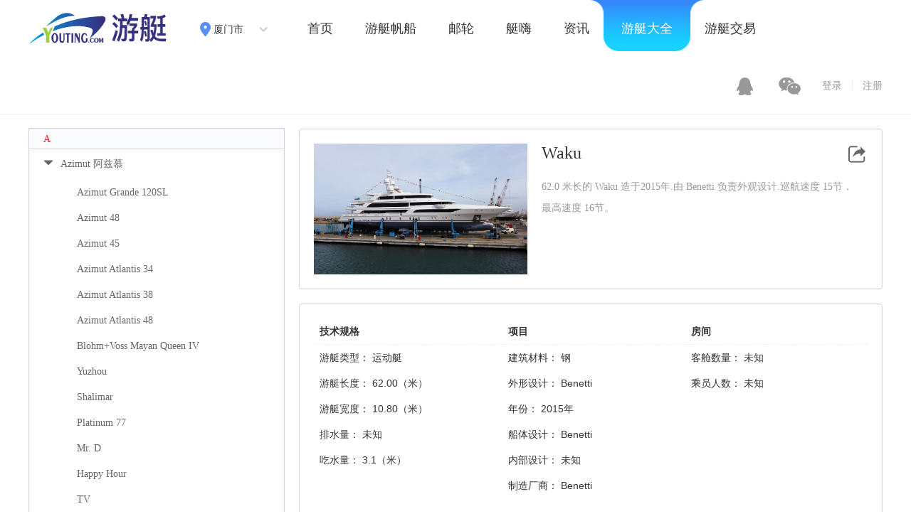

--- FILE ---
content_type: text/html; charset=UTF-8
request_url: https://www.youting.com/yacht/201
body_size: 14534
content:
<!DOCTYPE html>
<html lang="zh-CN">
<head>
    <title>Waku-友艇®</title>
    <meta charset="utf-8">
    <meta name="keywords" content="出海游，帆船、游艇、游船、游轮、摩托艇、快艇、皮筏艇、夜游、海上游、海湾游、两江游、画舫、船票、桨板、赶海、海底世界、码头、出海体验、水上乐园"/>
    <meta name="description" content="游艇是一家专注于海上游玩、出海体验的网络平台，具有包括帆船、游艇、邮轮、游船、夜游等多个产品在内的丰富旅游资源，为游客提供方便可靠的在线预订购票服务和全面详实的滨海旅游攻略。"/>
    <meta name="csrf-token" content="ZG77wp03d5kQUfaCsqP8UIejEmUefwrFkjuK5MQm">
    <meta http-equiv="Cache-Control" content="max-age=2592000">
    <meta http-equiv="X-UA-Compatible" content="IE=edge">
    <meta name="viewport" content="width=device-width, initial-scale=0,user-scalable=yes,maximum-scale=1.0">
    <meta name="format-detection" content="telephone=no">
    <meta name="apple-mobile-web-app-capable" content="yes" />
    <meta name="apple-mobile-web-app-status-bar-style" content="blank" />
    <meta name="renderer" content="webkit">
    <meta name="HandheldFriendly" content="true">
    <meta name="MobileOptimized" content="375">
    <meta name="screen-orientation" content="portrait">
    <meta name="x5-orientation" content="portrait">
    <meta name="full-screen" content="yes">
    <meta name="x5-fullscreen" content="true">
    <meta name="browsermode" content="application">
    <meta name="x5-page-mode" content="app">
    <meta name="msapplication-tap-highlight" content="no">
    <meta name="HandheldFriendly" content="true">
    <meta name="MobileOptimized" content="375">

    <meta name="og:type" content="website">
    <meta name="og:url" content="http://www.youting.com/yacht-ship/201"/>
    <meta name="og:title" content="Waku-友艇®">
    <meta property="og:image" content="Waku">
    <meta property="og:description" content="游艇是一家专注于海上游玩、出海体验的网络平台，具有包括帆船、游艇、邮轮、游船、夜游等多个产品在内的丰富旅游资源，为游客提供方便可靠的在线预订购票服务和全面详实的滨海旅游攻略。">
    <link rel="shortcut icon" href="https://www.youting.com/images/favicon.ico?v=20240704-2" type="image/x-icon" />
        <title>Waku-友艇®</title>
    <link rel="stylesheet" href="https://www.youting.com/vendor/layui/css/layui.css?v=20240704-2">
    <link rel="stylesheet" href="https://www.youting.com/vendor/sweetalert/dist/sweetalert2.min.css?v=20240704-2">
    <link rel="stylesheet" href="https://www.youting.com/vendor/boostrap/dist/css/bootstrap.min.css?v=20240704-2">
    <link rel="stylesheet" href="https://www.youting.com/vendor/swiper/dist/idangerous.swiper.css?v=20240704-2">

    <link rel="stylesheet" href="https://www.youting.com/css/apps.min.css?v=20240704-2">
    <style>
         .footer .footTopBox .ftleft .kf .tel-big {
          font-size: 18px;
          margin-top: 10px; }
        .footer .footTopBox .ftleft .kf em {
          float: left;
          padding: 2px 0;
          font-family: MicrosoftYaHei;
          font-size: 14px;
          vertical-align: middle;
          font-weight: normal;
          font-stretch: normal;
          line-height: 18px;
          letter-spacing: 2px;
          color: #cccccc; }
    </style>
        <link rel="stylesheet" href="https://www.youting.com/vendor/lookImg/css/lookimg.css?v=20240704-2">
    <link rel="stylesheet" href="https://www.youting.com/css/yacht-ship.css?v=20240704-2">
    <link rel="stylesheet" href="https://www.youting.com/css/common/menu-yacht.min.css?v=20240704-2">

        


</head>


<body>
    <!-- 头部 -->
    <div class="header">
    <div class="cbox clearfix">
        <h1 class="logo"><a href="/"><img src="https://www.youting.com/images/img/weblog.png?v=20240704-2" alt=""></a></h1>
        <div class="location">
            <div class="location-select">
                <div class="location-icon"></div>
                <span class="location-name"></span>
                <div class="location-arrow"></div>
            </div>
            <div class="location-select-content">
               <div id="letter-box">
                   <span class="active">不限</span>
               </div>
               <ul id="city-box">
                   <li id="nodata" style="">暂无城市数据</li>
               </ul>
            </div>
        </div>
        <ul class="menu clearfix">
            <li class=""><a href="/">首页</a></li>
            <li class=""><a href="/package" onclick="routeControl(event,false)">游艇帆船</a></li>
            <li class=""><a href="/liner-list" onclick="routeControl(event,false)">邮轮</a></li>
            <li class=""><a href="/travels" onclick="routeControl(event,false)">艇嗨</a></li>
            <li class=""><a href="/article" onclick="routeControl(event,false)">资讯</a></li>
            <li class="navactive"><a href="/yacht-brand" onclick="routeControl(event,false)">游艇大全</a></li>
            <li class=""><a href="/yacht-brand-jy" onclick="routeControl(event,false)">游艇交易</a></li>

        </ul>
        <ul class="login clearfix none">
            <li class="qq"><a href="/qq-login" onclick="routeControl(event,false)"></a></li>
            <li class="wx"><a href="/weixin-web-login" onclick="routeControl(event,false)"></a></li>
            <li class="log"><a href="/user/login" onclick="routeControl(event,false)">登录</a></li>
            <li class="reg"><a href="/user/register" onclick="routeControl(event,false)">注册</a></li>
        </ul>
        <ul class="profile clearfix none">
            <li class="avatar"><a href="/user" onclick="routeControl(event,false)"><img src="https://www.youting.com/images/img/logo.png?v=20240704-2" alt=""></a></li>
            <li class="name"><a href="/user" onclick="routeControl(event,false)"></a></li>
            <li class="exit">退出</li>
        </ul>
    </div>
</div>

        <div class="menu-yacht">
        <div class="cbox clearfix">
            <div class="menu">



                            <div class="item">
                    <h2>A</h2>
                                                            <div class="item-cont">
                        <div class="name"><span class="icon-down glyphicon glyphicon-triangle-bottom"></span><a href="/yacht-brand/1">Azimut 阿兹慕</a></div>
                                                                        <ul class="item-lists">
                                                            <li><a href="/yacht/1">Azimut Grande 120SL</a></li>
                            
                        </ul>
                                                <ul class="item-lists">
                                                            <li><a href="/yacht/2">Azimut 48</a></li>
                            
                        </ul>
                                                <ul class="item-lists">
                                                            <li><a href="/yacht/3">Azimut 45</a></li>
                            
                        </ul>
                                                <ul class="item-lists">
                                                            <li><a href="/yacht/4">Azimut Atlantis 34</a></li>
                            
                        </ul>
                                                <ul class="item-lists">
                                                            <li><a href="/yacht/5">Azimut Atlantis 38</a></li>
                            
                        </ul>
                                                <ul class="item-lists">
                                                            <li><a href="/yacht/6">Azimut Atlantis 48</a></li>
                            
                        </ul>
                                                <ul class="item-lists">
                                                            <li><a href="/yacht/20">Blohm+Voss Mayan Queen IV</a></li>
                            
                        </ul>
                                                <ul class="item-lists">
                                                            <li><a href="/yacht/90">Yuzhou</a></li>
                            
                        </ul>
                                                <ul class="item-lists">
                                                            <li><a href="/yacht/91">Shalimar</a></li>
                            
                        </ul>
                                                <ul class="item-lists">
                                                            <li><a href="/yacht/92">Platinum 77</a></li>
                            
                        </ul>
                                                <ul class="item-lists">
                                                            <li><a href="/yacht/93">Mr. D</a></li>
                            
                        </ul>
                                                <ul class="item-lists">
                                                            <li><a href="/yacht/94">Happy Hour</a></li>
                            
                        </ul>
                                                <ul class="item-lists">
                                                            <li><a href="/yacht/95">TV</a></li>
                            
                        </ul>
                                                <ul class="item-lists">
                                                            <li><a href="/yacht/96">Lucky</a></li>
                            
                        </ul>
                                                <ul class="item-lists">
                                                            <li><a href="/yacht/97">Arrecho</a></li>
                            
                        </ul>
                                                <ul class="item-lists">
                                                            <li><a href="/yacht/98">Seadar</a></li>
                            
                        </ul>
                                                <ul class="item-lists">
                                                            <li><a href="/yacht/99">Hye Seas II</a></li>
                            
                        </ul>
                                                <ul class="item-lists">
                                                            <li><a href="/yacht/100">Vivere</a></li>
                            
                        </ul>
                                                <ul class="item-lists">
                                                            <li><a href="/yacht/101">Artemy</a></li>
                            
                        </ul>
                                                <ul class="item-lists">
                                                            <li><a href="/yacht/102">Al Anood</a></li>
                            
                        </ul>
                                                <ul class="item-lists">
                                                            <li><a href="/yacht/103">Tail Lights</a></li>
                            
                        </ul>
                                                <ul class="item-lists">
                                                            <li><a href="/yacht/104">Fortuna</a></li>
                            
                        </ul>
                                                <ul class="item-lists">
                                                            <li><a href="/yacht/105">Lady Nani</a></li>
                            
                        </ul>
                                                <ul class="item-lists">
                                                            <li><a href="/yacht/106">Sin or Swim</a></li>
                            
                        </ul>
                                                <ul class="item-lists">
                                                            <li><a href="/yacht/107">Sama</a></li>
                            
                        </ul>
                                                <ul class="item-lists">
                                                            <li><a href="/yacht/108">Mijouca</a></li>
                            
                        </ul>
                                                <ul class="item-lists">
                                                            <li><a href="/yacht/109">Vic2rious</a></li>
                            
                        </ul>
                                                <ul class="item-lists">
                                                            <li><a href="/yacht/110">Partner</a></li>
                            
                        </ul>
                                                <ul class="item-lists">
                                                            <li><a href="/yacht/111">Masayel</a></li>
                            
                        </ul>
                                                <ul class="item-lists">
                                                            <li><a href="/yacht/112">Avella</a></li>
                            
                        </ul>
                                                <ul class="item-lists">
                                                            <li><a href="/yacht/113">Or Noir</a></li>
                            
                        </ul>
                                                <ul class="item-lists">
                                                            <li><a href="/yacht/114">Never Ending Journey</a></li>
                            
                        </ul>
                                                <ul class="item-lists">
                                                            <li><a href="/yacht/115">Carly</a></li>
                            
                        </ul>
                                                <ul class="item-lists">
                                                            <li><a href="/yacht/116">Azimut Grande 32/11</a></li>
                            
                        </ul>
                                                <ul class="item-lists">
                                                            <li><a href="/yacht/117">Azimut Grande 32/12</a></li>
                            
                        </ul>
                                                <ul class="item-lists">
                                                            <li><a href="/yacht/118">Principessa</a></li>
                            
                        </ul>
                                                <ul class="item-lists">
                                                            <li><a href="/yacht/119">Alma</a></li>
                            
                        </ul>
                                                <ul class="item-lists">
                                                            <li><a href="/yacht/120">La Rubia</a></li>
                            
                        </ul>
                                                <ul class="item-lists">
                                                            <li><a href="/yacht/121">Amanecer</a></li>
                            
                        </ul>
                                                <ul class="item-lists">
                                                            <li><a href="/yacht/122">Bienaventuranza VII</a></li>
                            
                        </ul>
                                                <ul class="item-lists">
                                                            <li><a href="/yacht/123">Menura Primero</a></li>
                            
                        </ul>
                                                <ul class="item-lists">
                                                            <li><a href="/yacht/124">Andiamo</a></li>
                            
                        </ul>
                                                <ul class="item-lists">
                                                            <li><a href="/yacht/125">Toca Do Lobo</a></li>
                            
                        </ul>
                                                <ul class="item-lists">
                                                            <li><a href="/yacht/126">Ironman</a></li>
                            
                        </ul>
                                                <ul class="item-lists">
                                                            <li><a href="/yacht/127">Azimut 100F/14</a></li>
                            
                        </ul>
                                                <ul class="item-lists">
                                                            <li><a href="/yacht/128">Estel</a></li>
                            
                        </ul>
                                                <ul class="item-lists">
                                                            <li><a href="/yacht/129">Oxygen</a></li>
                            
                        </ul>
                                                <ul class="item-lists">
                                                            <li><a href="/yacht/130">Scarlet II</a></li>
                            
                        </ul>
                                                <ul class="item-lists">
                                                            <li><a href="/yacht/131">Faver B</a></li>
                            
                        </ul>
                                                <ul class="item-lists">
                                                            <li><a href="/yacht/132">Duke</a></li>
                            
                        </ul>
                                                <ul class="item-lists">
                                                            <li><a href="/yacht/133">Leonardo</a></li>
                            
                        </ul>
                                                <ul class="item-lists">
                                                            <li><a href="/yacht/134">Intervention</a></li>
                            
                        </ul>
                                                <ul class="item-lists">
                                                            <li><a href="/yacht/135">Victorious</a></li>
                            
                        </ul>
                                                <ul class="item-lists">
                                                            <li><a href="/yacht/136">Nasma</a></li>
                            
                        </ul>
                                                <ul class="item-lists">
                                                            <li><a href="/yacht/137">Azure Rhapsody</a></li>
                            
                        </ul>
                                                <ul class="item-lists">
                                                            <li><a href="/yacht/138">Challenger</a></li>
                            
                        </ul>
                                                <ul class="item-lists">
                                                            <li><a href="/yacht/139">Rahil</a></li>
                            
                        </ul>
                                                <ul class="item-lists">
                                                            <li><a href="/yacht/140">Mi Nina</a></li>
                            
                        </ul>
                                                <ul class="item-lists">
                                                            <li><a href="/yacht/141">Happy Spirit</a></li>
                            
                        </ul>
                                                <ul class="item-lists">
                                                            <li><a href="/yacht/142">Medusa G</a></li>
                            
                        </ul>
                                                <ul class="item-lists">
                                                            <li><a href="/yacht/143">Daniela</a></li>
                            
                        </ul>
                                                <ul class="item-lists">
                                                            <li><a href="/yacht/144">Al-To-Mar</a></li>
                            
                        </ul>
                                                <ul class="item-lists">
                                                            <li><a href="/yacht/145">Cristalex</a></li>
                            
                        </ul>
                                                <ul class="item-lists">
                                                            <li><a href="/yacht/146">Lady Clara</a></li>
                            
                        </ul>
                                                <ul class="item-lists">
                                                            <li><a href="/yacht/147">My My My</a></li>
                            
                        </ul>
                                                <ul class="item-lists">
                                                            <li><a href="/yacht/148">Al Ghandi</a></li>
                            
                        </ul>
                                                <ul class="item-lists">
                                                            <li><a href="/yacht/149">Natalia</a></li>
                            
                        </ul>
                                                <ul class="item-lists">
                                                            <li><a href="/yacht/150">Super</a></li>
                            
                        </ul>
                                                <ul class="item-lists">
                                                            <li><a href="/yacht/151">Ouzo Palace</a></li>
                            
                        </ul>
                                                <ul class="item-lists">
                                                            <li><a href="/yacht/152">Ann G</a></li>
                            
                        </ul>
                                                <ul class="item-lists">
                                                            <li><a href="/yacht/153">Necklace</a></li>
                            
                        </ul>
                                                <ul class="item-lists">
                                                            <li><a href="/yacht/154">Papos M</a></li>
                            
                        </ul>
                                                <ul class="item-lists">
                                                            <li><a href="/yacht/155">Leonardo II</a></li>
                            
                        </ul>
                                                <ul class="item-lists">
                                                            <li><a href="/yacht/156">Protagonist 3</a></li>
                            
                        </ul>
                                                <ul class="item-lists">
                                                            <li><a href="/yacht/157">Moonraker II</a></li>
                            
                        </ul>
                                                <ul class="item-lists">
                                                            <li><a href="/yacht/158">Bamboo</a></li>
                            
                        </ul>
                                                <ul class="item-lists">
                                                            <li><a href="/yacht/159">Asmaa</a></li>
                            
                        </ul>
                                                <ul class="item-lists">
                                                            <li><a href="/yacht/160">Noni</a></li>
                            
                        </ul>
                                                <ul class="item-lists">
                                                            <li><a href="/yacht/161">Azimut Grande 30/27</a></li>
                            
                        </ul>
                                                <ul class="item-lists">
                                                            <li><a href="/yacht/162">Silvia</a></li>
                            
                        </ul>
                                                <ul class="item-lists">
                                                            <li><a href="/yacht/163">Memories Too</a></li>
                            
                        </ul>
                                                <ul class="item-lists">
                                                            <li><a href="/yacht/164">Sorridente</a></li>
                            
                        </ul>
                                                <ul class="item-lists">
                                                            <li><a href="/yacht/165">Mr. Francisco</a></li>
                            
                        </ul>
                                                <ul class="item-lists">
                                                            <li><a href="/yacht/166">Vicious Rumour</a></li>
                            
                        </ul>
                                                <ul class="item-lists">
                                                            <li><a href="/yacht/167">Abbentures II</a></li>
                            
                        </ul>
                                                <ul class="item-lists">
                                                            <li><a href="/yacht/168">Auspro</a></li>
                            
                        </ul>
                                                <ul class="item-lists">
                                                            <li><a href="/yacht/169">Scarlet</a></li>
                            
                        </ul>
                                                <ul class="item-lists">
                                                            <li><a href="/yacht/170">Anche No!</a></li>
                            
                        </ul>
                                                <ul class="item-lists">
                                                            <li><a href="/yacht/171">Persistence</a></li>
                            
                        </ul>
                                                <ul class="item-lists">
                                                            <li><a href="/yacht/172">JL88</a></li>
                            
                        </ul>
                                                <ul class="item-lists">
                                                            <li><a href="/yacht/173">Azimut Grande 27/11</a></li>
                            
                        </ul>
                                                <ul class="item-lists">
                                                            <li><a href="/yacht/174">Azimut Grande 27/14</a></li>
                            
                        </ul>
                                                <ul class="item-lists">
                                                            <li><a href="/yacht/175">Oupa&#039;s Impulse</a></li>
                            
                        </ul>
                                                <ul class="item-lists">
                                                            <li><a href="/yacht/176">KB1</a></li>
                            
                        </ul>
                                                <ul class="item-lists">
                                                            <li><a href="/yacht/177">Thea Malta</a></li>
                            
                        </ul>
                                                <ul class="item-lists">
                                                            <li><a href="/yacht/178">Ariane Delta</a></li>
                            
                        </ul>
                                                <ul class="item-lists">
                                                            <li><a href="/yacht/179">Elizee</a></li>
                            
                        </ul>
                                                <ul class="item-lists">
                                                            <li><a href="/yacht/180">Nami</a></li>
                            
                        </ul>
                                                <ul class="item-lists">
                                                            <li><a href="/yacht/181">Blue</a></li>
                            
                        </ul>
                                                <ul class="item-lists">
                                                            <li><a href="/yacht/182">Lady Jovanna</a></li>
                            
                        </ul>
                                                <ul class="item-lists">
                                                            <li><a href="/yacht/183">Satisfaction</a></li>
                            
                        </ul>
                                                <ul class="item-lists">
                                                            <li><a href="/yacht/184">Circus</a></li>
                            
                        </ul>
                                                <ul class="item-lists">
                                                            <li><a href="/yacht/185">Skye</a></li>
                            
                        </ul>
                                                <ul class="item-lists">
                                                            <li><a href="/yacht/186">OKS</a></li>
                            
                        </ul>
                                                <ul class="item-lists">
                                                            <li><a href="/yacht/187">Rosita</a></li>
                            
                        </ul>
                                                <ul class="item-lists">
                                                            <li><a href="/yacht/188">Memories</a></li>
                            
                        </ul>
                                                <ul class="item-lists">
                                                            <li><a href="/yacht/189">Marengo</a></li>
                            
                        </ul>
                                                <ul class="item-lists">
                                                            <li><a href="/yacht/251">Azimut 64</a></li>
                            
                        </ul>
                                                <ul class="item-lists">
                                                            <li><a href="/yacht/419">Grande 36M</a></li>
                            
                        </ul>
                                                                    </div>
                                        <div class="item-cont">
                        <div class="name"><span class="icon-down glyphicon glyphicon-triangle-bottom"></span><a href="/yacht-brand/103">AVA艾娃</a></div>
                                                                        <ul class="item-lists">
                                                            <li><a href="/yacht/280">英国艾娃AVA55</a></li>
                            
                        </ul>
                                                                    </div>
                                        <div class="item-cont">
                        <div class="name"><span class="icon-down glyphicon glyphicon-triangle-bottom"></span><a href="/yacht-brand/109">Adventurer德宏</a></div>
                                                                        <ul class="item-lists">
                                                            <li><a href="/yacht/313">德宏68</a></li>
                            
                        </ul>
                                                <ul class="item-lists">
                                                            <li><a href="/yacht/354">德宏42</a></li>
                            
                        </ul>
                                                                    </div>
                                        <div class="item-cont">
                        <div class="name"><span class="icon-down glyphicon glyphicon-triangle-bottom"></span><a href="/yacht-brand/111">ALLEGRO YACHT</a></div>
                                                                        <ul class="item-lists">
                                                            <li><a href="/yacht/334">Raider 35</a></li>
                            
                        </ul>
                                                <ul class="item-lists">
                                                            <li><a href="/yacht/336">Raider 38</a></li>
                            
                        </ul>
                                                <ul class="item-lists">
                                                            <li><a href="/yacht/337">Raider 38</a></li>
                            
                        </ul>
                                                                    </div>
                                        <div class="item-cont">
                        <div class="name"><span class="icon-down glyphicon glyphicon-triangle-bottom"></span><a href="/yacht-brand/102">Azuree 阿兹尔</a></div>
                                                                        <ul class="item-lists">
                                                            <li><a href="/yacht/286">Azuree 46</a></li>
                            
                        </ul>
                                                                    </div>
                                        <div class="item-cont">
                        <div class="name"><span class="icon-down glyphicon glyphicon-triangle-bottom"></span><a href="/yacht-brand/5">Aicon</a></div>
                                            </div>
                                        <div class="item-cont">
                        <div class="name"><span class="icon-down glyphicon glyphicon-triangle-bottom"></span><a href="/yacht-brand/4">Absolute 雅伯仕</a></div>
                                                                        <ul class="item-lists">
                                                            <li><a href="/yacht/12">Absolute 40 STL</a></li>
                            
                        </ul>
                                                <ul class="item-lists">
                                                            <li><a href="/yacht/13">Absolute 40 STY</a></li>
                            
                        </ul>
                                                <ul class="item-lists">
                                                            <li><a href="/yacht/14">Absolute 72 FLY</a></li>
                            
                        </ul>
                                                <ul class="item-lists">
                                                            <li><a href="/yacht/15">Absolute 43 STY</a></li>
                            
                        </ul>
                                                                    </div>
                                        <div class="item-cont">
                        <div class="name"><span class="icon-down glyphicon glyphicon-triangle-bottom"></span><a href="/yacht-brand/3">Amels 遨慕世</a></div>
                                                                        <ul class="item-lists">
                                                            <li><a href="/yacht/7">Amels Volpini</a></li>
                            
                        </ul>
                                                <ul class="item-lists">
                                                            <li><a href="/yacht/8">Amels Ilona</a></li>
                            
                        </ul>
                                                <ul class="item-lists">
                                                            <li><a href="/yacht/9">Amels Reborn (ex: Boadicea)</a></li>
                            
                        </ul>
                                                <ul class="item-lists">
                                                            <li><a href="/yacht/10">Amels Solemar</a></li>
                            
                        </ul>
                                                <ul class="item-lists">
                                                            <li><a href="/yacht/11">Amels Deniki</a></li>
                            
                        </ul>
                                                                    </div>
                                        <div class="item-cont">
                        <div class="name"><span class="icon-down glyphicon glyphicon-triangle-bottom"></span><a href="/yacht-brand/6">Arcadia 阿卡迪亚</a></div>
                                            </div>
                                                        </div>
                            <div class="item">
                    <h2>B</h2>
                                                            <div class="item-cont">
                        <div class="name"><span class="icon-down glyphicon glyphicon-triangle-bottom"></span><a href="/yacht-brand/88">博纳多</a></div>
                                            </div>
                                        <div class="item-cont">
                        <div class="name"><span class="icon-down glyphicon glyphicon-triangle-bottom"></span><a href="/yacht-brand/7">Blohm+Voss</a></div>
                                                                        <ul class="item-lists">
                                                            <li><a href="/yacht/16">Blohm + Voss A</a></li>
                            
                        </ul>
                                                <ul class="item-lists">
                                                            <li><a href="/yacht/17">Blohm + Voss Lady Moura</a></li>
                            
                        </ul>
                                                <ul class="item-lists">
                                                            <li><a href="/yacht/18">Blohm+Voss Palladium</a></li>
                            
                        </ul>
                                                <ul class="item-lists">
                                                            <li><a href="/yacht/19">Blohm + Voss Golden Odyssey</a></li>
                            
                        </ul>
                                                                    </div>
                                        <div class="item-cont">
                        <div class="name"><span class="icon-down glyphicon glyphicon-triangle-bottom"></span><a href="/yacht-brand/8">Beneteau 博纳多</a></div>
                                                                        <ul class="item-lists">
                                                            <li><a href="/yacht/21">Beneteau First 35</a></li>
                            
                        </ul>
                                                <ul class="item-lists">
                                                            <li><a href="/yacht/22">Beneteau First 45</a></li>
                            
                        </ul>
                                                <ul class="item-lists">
                                                            <li><a href="/yacht/23">Beneteau First 40 CR</a></li>
                            
                        </ul>
                                                <ul class="item-lists">
                                                            <li><a href="/yacht/24">Beneteau First 30</a></li>
                            
                        </ul>
                                                <ul class="item-lists">
                                                            <li><a href="/yacht/25">Beneteau First 20</a></li>
                            
                        </ul>
                                                <ul class="item-lists">
                                                            <li><a href="/yacht/231">Antares 46（安海仕 46）</a></li>
                            
                        </ul>
                                                <ul class="item-lists">
                                                            <li><a href="/yacht/244">博纳多40.7</a></li>
                            
                        </ul>
                                                <ul class="item-lists">
                                                            <li><a href="/yacht/261">Oceanis 423</a></li>
                            
                        </ul>
                                                <ul class="item-lists">
                                                            <li><a href="/yacht/302">Oceanis 423</a></li>
                            
                        </ul>
                                                <ul class="item-lists">
                                                            <li><a href="/yacht/305">Antares 42（安海仕42)</a></li>
                            
                        </ul>
                                                <ul class="item-lists">
                                                            <li><a href="/yacht/338">Oceanis 50</a></li>
                            
                        </ul>
                                                <ul class="item-lists">
                                                            <li><a href="/yacht/420">Antares 7 OB（安海仕7）</a></li>
                            
                        </ul>
                                                                    </div>
                                        <div class="item-cont">
                        <div class="name"><span class="icon-down glyphicon glyphicon-triangle-bottom"></span><a href="/yacht-brand/9">Benetti 贝尼蒂</a></div>
                                                                        <ul class="item-lists">
                                                            <li><a href="/yacht/26">Benetti Lady Lara</a></li>
                            
                        </ul>
                                                <ul class="item-lists">
                                                            <li><a href="/yacht/27">Benetti Diamonds Are Forever</a></li>
                            
                        </ul>
                                                <ul class="item-lists">
                                                            <li><a href="/yacht/190">Lionheart</a></li>
                            
                        </ul>
                                                <ul class="item-lists">
                                                            <li><a href="/yacht/191">Kingdom 5KR</a></li>
                            
                        </ul>
                                                <ul class="item-lists">
                                                            <li><a href="/yacht/192">Freedom</a></li>
                            
                        </ul>
                                                <ul class="item-lists">
                                                            <li><a href="/yacht/193">Spectre</a></li>
                            
                        </ul>
                                                <ul class="item-lists">
                                                            <li><a href="/yacht/194">Seasense</a></li>
                            
                        </ul>
                                                <ul class="item-lists">
                                                            <li><a href="/yacht/195">Ambrosia</a></li>
                            
                        </ul>
                                                <ul class="item-lists">
                                                            <li><a href="/yacht/196">Rahil</a></li>
                            
                        </ul>
                                                <ul class="item-lists">
                                                            <li><a href="/yacht/197">Seanna</a></li>
                            
                        </ul>
                                                <ul class="item-lists">
                                                            <li><a href="/yacht/198">Silver Angel</a></li>
                            
                        </ul>
                                                <ul class="item-lists">
                                                            <li><a href="/yacht/199">11-11</a></li>
                            
                        </ul>
                                                <ul class="item-lists">
                                                            <li><a href="/yacht/200">Lumiere II</a></li>
                            
                        </ul>
                                                <ul class="item-lists">
                                                            <li><a href="/yacht/201">Waku</a></li>
                            
                        </ul>
                                                <ul class="item-lists">
                                                            <li><a href="/yacht/202">Adora</a></li>
                            
                        </ul>
                                                <ul class="item-lists">
                                                            <li><a href="/yacht/203">Diamonds Are Forever</a></li>
                            
                        </ul>
                                                <ul class="item-lists">
                                                            <li><a href="/yacht/204">Andreas L</a></li>
                            
                        </ul>
                                                <ul class="item-lists">
                                                            <li><a href="/yacht/205">St. David</a></li>
                            
                        </ul>
                                                                    </div>
                                        <div class="item-cont">
                        <div class="name"><span class="icon-down glyphicon glyphicon-triangle-bottom"></span><a href="/yacht-brand/10">Bavaria 巴伐利亚</a></div>
                                                                        <ul class="item-lists">
                                                            <li><a href="/yacht/28">Bavaria Cruiser 56</a></li>
                            
                        </ul>
                                                <ul class="item-lists">
                                                            <li><a href="/yacht/29">Bavaria Virtess 420 Fly</a></li>
                            
                        </ul>
                                                <ul class="item-lists">
                                                            <li><a href="/yacht/30">Bavaria Virtess Coupe</a></li>
                            
                        </ul>
                                                <ul class="item-lists">
                                                            <li><a href="/yacht/31">Bavaria Cruiser 51</a></li>
                            
                        </ul>
                                                <ul class="item-lists">
                                                            <li><a href="/yacht/65">巴伐利亚 Sport 400 动力艇</a></li>
                            
                        </ul>
                                                <ul class="item-lists">
                                                            <li><a href="/yacht/226">Easy 9.7</a></li>
                            
                        </ul>
                                                <ul class="item-lists">
                                                            <li><a href="/yacht/243">巴伐利亚</a></li>
                            
                        </ul>
                                                <ul class="item-lists">
                                                            <li><a href="/yacht/404">NAUTITECH Open40双体帆船</a></li>
                            
                        </ul>
                                                                    </div>
                                        <div class="item-cont">
                        <div class="name"><span class="icon-down glyphicon glyphicon-triangle-bottom"></span><a href="/yacht-brand/11">Bertram 拜泰姆</a></div>
                                                                        <ul class="item-lists">
                                                            <li><a href="/yacht/32">Bertram 54</a></li>
                            
                        </ul>
                                                <ul class="item-lists">
                                                            <li><a href="/yacht/33">Bertram 64</a></li>
                            
                        </ul>
                                                <ul class="item-lists">
                                                            <li><a href="/yacht/34">Bertram 70</a></li>
                            
                        </ul>
                                                <ul class="item-lists">
                                                            <li><a href="/yacht/35">Bertram 80</a></li>
                            
                        </ul>
                                                                    </div>
                                                        </div>
                            <div class="item">
                    <h2>C</h2>
                                                            <div class="item-cont">
                        <div class="name"><span class="icon-down glyphicon glyphicon-triangle-bottom"></span><a href="/yacht-brand/13">Chris Craft 克里斯</a></div>
                                            </div>
                                        <div class="item-cont">
                        <div class="name"><span class="icon-down glyphicon glyphicon-triangle-bottom"></span><a href="/yacht-brand/99">琛龙</a></div>
                                                                        <ul class="item-lists">
                                                            <li><a href="/yacht/265">无仓快艇</a></li>
                            
                        </ul>
                                                                    </div>
                                        <div class="item-cont">
                        <div class="name"><span class="icon-down glyphicon glyphicon-triangle-bottom"></span><a href="/yacht-brand/12">CRN</a></div>
                                                                        <ul class="item-lists">
                                                            <li><a href="/yacht/36">CRN Chopi Chopi</a></li>
                            
                        </ul>
                                                <ul class="item-lists">
                                                            <li><a href="/yacht/37">CRN M/Y J&quot;Ade</a></li>
                            
                        </ul>
                                                                    </div>
                                        <div class="item-cont">
                        <div class="name"><span class="icon-down glyphicon glyphicon-triangle-bottom"></span><a href="/yacht-brand/15">Cranchi 卡兰奇</a></div>
                                                                        <ul class="item-lists">
                                                            <li><a href="/yacht/38">Cranchi Panama 24</a></li>
                            
                        </ul>
                                                <ul class="item-lists">
                                                            <li><a href="/yacht/39">Cranchi Endurance 30</a></li>
                            
                        </ul>
                                                                    </div>
                                        <div class="item-cont">
                        <div class="name"><span class="icon-down glyphicon glyphicon-triangle-bottom"></span><a href="/yacht-brand/14">Carver 卡福</a></div>
                                            </div>
                                        <div class="item-cont">
                        <div class="name"><span class="icon-down glyphicon glyphicon-triangle-bottom"></span><a href="/yacht-brand/16">Crownline 科罗娜</a></div>
                                                                        <ul class="item-lists">
                                                            <li><a href="/yacht/40">Crownline Super Sports-18SS</a></li>
                            
                        </ul>
                                                <ul class="item-lists">
                                                            <li><a href="/yacht/41">Crownline Super Sports-185/195SS</a></li>
                            
                        </ul>
                                                <ul class="item-lists">
                                                            <li><a href="/yacht/42">Crownline Super Sports-21SS</a></li>
                            
                        </ul>
                                                <ul class="item-lists">
                                                            <li><a href="/yacht/43">Crownline Super Sports-215S</a></li>
                            
                        </ul>
                                                <ul class="item-lists">
                                                            <li><a href="/yacht/44">Crownline Super Sports-235SS</a></li>
                            
                        </ul>
                                                <ul class="item-lists">
                                                            <li><a href="/yacht/57">科罗娜 Crownline CR 264</a></li>
                            
                        </ul>
                                                                    </div>
                                                        </div>
                            <div class="item">
                    <h2>D</h2>
                                                            <div class="item-cont">
                        <div class="name"><span class="icon-down glyphicon glyphicon-triangle-bottom"></span><a href="/yacht-brand/17">Dalla Pieta 戴拉·沛塔</a></div>
                                                                        <ul class="item-lists">
                                                            <li><a href="/yacht/45">Dalla Pieta 50HT</a></li>
                            
                        </ul>
                                                <ul class="item-lists">
                                                            <li><a href="/yacht/46">Dalla Pieta 59</a></li>
                            
                        </ul>
                                                                    </div>
                                        <div class="item-cont">
                        <div class="name"><span class="icon-down glyphicon glyphicon-triangle-bottom"></span><a href="/yacht-brand/66">Dafeiyang 大飞洋</a></div>
                                                                        <ul class="item-lists">
                                                            <li><a href="/yacht/67">大飞洋(Dafeiyang) 60</a></li>
                            
                        </ul>
                                                                    </div>
                                                        </div>
                            <div class="item">
                    <h2>F</h2>
                                                            <div class="item-cont">
                        <div class="name"><span class="icon-down glyphicon glyphicon-triangle-bottom"></span><a href="/yacht-brand/71">Farnova 法诺</a></div>
                                                                        <ul class="item-lists">
                                                            <li><a href="/yacht/85">Farnova 法诺 48</a></li>
                            
                        </ul>
                                                                    </div>
                                        <div class="item-cont">
                        <div class="name"><span class="icon-down glyphicon glyphicon-triangle-bottom"></span><a href="/yacht-brand/82">珐伊</a></div>
                                                                        <ul class="item-lists">
                                                            <li><a href="/yacht/227">Fareast 28珐伊</a></li>
                            
                        </ul>
                                                <ul class="item-lists">
                                                            <li><a href="/yacht/408">Fareast 30R</a></li>
                            
                        </ul>
                                                                    </div>
                                        <div class="item-cont">
                        <div class="name"><span class="icon-down glyphicon glyphicon-triangle-bottom"></span><a href="/yacht-brand/18">Ferretti 法拉帝</a></div>
                                                                        <ul class="item-lists">
                                                            <li><a href="/yacht/47">Ferretti 960</a></li>
                            
                        </ul>
                                                <ul class="item-lists">
                                                            <li><a href="/yacht/48">Ferretti 870</a></li>
                            
                        </ul>
                                                <ul class="item-lists">
                                                            <li><a href="/yacht/49">Ferretti 690</a></li>
                            
                        </ul>
                                                <ul class="item-lists">
                                                            <li><a href="/yacht/50">Ferretti 530</a></li>
                            
                        </ul>
                                                <ul class="item-lists">
                                                            <li><a href="/yacht/76">Ferretti 法拉帝 800</a></li>
                            
                        </ul>
                                                <ul class="item-lists">
                                                            <li><a href="/yacht/264">Ferretti 500</a></li>
                            
                        </ul>
                                                                    </div>
                                        <div class="item-cont">
                        <div class="name"><span class="icon-down glyphicon glyphicon-triangle-bottom"></span><a href="/yacht-brand/19">Feadship 斐帝星</a></div>
                                            </div>
                                                        </div>
                            <div class="item">
                    <h2>G</h2>
                                                            <div class="item-cont">
                        <div class="name"><span class="icon-down glyphicon glyphicon-triangle-bottom"></span><a href="/yacht-brand/113">GOLDLUCK 金运游艇</a></div>
                                                                        <ul class="item-lists">
                                                            <li><a href="/yacht/355">JY-360</a></li>
                            
                        </ul>
                                                                    </div>
                                        <div class="item-cont">
                        <div class="name"><span class="icon-down glyphicon glyphicon-triangle-bottom"></span><a href="/yacht-brand/70">Glorious Yachts 骏燊游艇</a></div>
                                                                        <ul class="item-lists">
                                                            <li><a href="/yacht/82">GLORIOUS骏燊 CREATOR 68</a></li>
                            
                        </ul>
                                                                    </div>
                                        <div class="item-cont">
                        <div class="name"><span class="icon-down glyphicon glyphicon-triangle-bottom"></span><a href="/yacht-brand/91">歌诗达邮轮</a></div>
                                                                        <ul class="item-lists">
                                                            <li><a href="/yacht/247">威尼斯号</a></li>
                            
                        </ul>
                                                                    </div>
                                        <div class="item-cont">
                        <div class="name"><span class="icon-down glyphicon glyphicon-triangle-bottom"></span><a href="/yacht-brand/92">公主邮轮</a></div>
                                                                        <ul class="item-lists">
                                                            <li><a href="/yacht/248">蓝宝石公主号</a></li>
                            
                        </ul>
                                                                    </div>
                                        <div class="item-cont">
                        <div class="name"><span class="icon-down glyphicon glyphicon-triangle-bottom"></span><a href="/yacht-brand/20">Galeon 加勒王</a></div>
                                                                        <ul class="item-lists">
                                                            <li><a href="/yacht/51">Galeon 390 Htc</a></li>
                            
                        </ul>
                                                <ul class="item-lists">
                                                            <li><a href="/yacht/52">Galeon 380 Fly</a></li>
                            
                        </ul>
                                                <ul class="item-lists">
                                                            <li><a href="/yacht/53">Galeon 660 Fly</a></li>
                            
                        </ul>
                                                <ul class="item-lists">
                                                            <li><a href="/yacht/54">Galeon 780 Crystal</a></li>
                            
                        </ul>
                                                                    </div>
                                                        </div>
                            <div class="item">
                    <h2>H</h2>
                                                            <div class="item-cont">
                        <div class="name"><span class="icon-down glyphicon glyphicon-triangle-bottom"></span><a href="/yacht-brand/74">瀚盛游艇</a></div>
                                                                        <ul class="item-lists">
                                                            <li><a href="/yacht/207">飞虎7.5</a></li>
                            
                        </ul>
                                                <ul class="item-lists">
                                                            <li><a href="/yacht/208">驰翼52.8</a></li>
                            
                        </ul>
                                                <ul class="item-lists">
                                                            <li><a href="/yacht/422">Pearl 72</a></li>
                            
                        </ul>
                                                                    </div>
                                        <div class="item-cont">
                        <div class="name"><span class="icon-down glyphicon glyphicon-triangle-bottom"></span><a href="/yacht-brand/84">HUANZHU大连环珠</a></div>
                                                                        <ul class="item-lists">
                                                            <li><a href="/yacht/230">GT-35</a></li>
                            
                        </ul>
                                                                    </div>
                                        <div class="item-cont">
                        <div class="name"><span class="icon-down glyphicon glyphicon-triangle-bottom"></span><a href="/yacht-brand/90">皇家加勒比</a></div>
                                                                        <ul class="item-lists">
                                                            <li><a href="/yacht/246">海洋光谱号</a></li>
                            
                        </ul>
                                                                    </div>
                                        <div class="item-cont">
                        <div class="name"><span class="icon-down glyphicon glyphicon-triangle-bottom"></span><a href="/yacht-brand/73">Hudson哈德森</a></div>
                                                                        <ul class="item-lists">
                                                            <li><a href="/yacht/206">X80</a></li>
                            
                        </ul>
                                                                    </div>
                                        <div class="item-cont">
                        <div class="name"><span class="icon-down glyphicon glyphicon-triangle-bottom"></span><a href="/yacht-brand/78">航通游艇</a></div>
                                                                        <ul class="item-lists">
                                                            <li><a href="/yacht/219">H80</a></li>
                            
                        </ul>
                                                <ul class="item-lists">
                                                            <li><a href="/yacht/402">22尺运动艇</a></li>
                            
                        </ul>
                                                                    </div>
                                        <div class="item-cont">
                        <div class="name"><span class="icon-down glyphicon glyphicon-triangle-bottom"></span><a href="/yacht-brand/83">Hanse 汉斯</a></div>
                                                                        <ul class="item-lists">
                                                            <li><a href="/yacht/229">德国汉斯575</a></li>
                            
                        </ul>
                                                <ul class="item-lists">
                                                            <li><a href="/yacht/340">德国汉斯418帆艇</a></li>
                            
                        </ul>
                                                                    </div>
                                        <div class="item-cont">
                        <div class="name"><span class="icon-down glyphicon glyphicon-triangle-bottom"></span><a href="/yacht-brand/89">翰盛</a></div>
                                                                        <ul class="item-lists">
                                                            <li><a href="/yacht/240">Gallop62.8</a></li>
                            
                        </ul>
                                                <ul class="item-lists">
                                                            <li><a href="/yacht/241">驰翼52.8</a></li>
                            
                        </ul>
                                                <ul class="item-lists">
                                                            <li><a href="/yacht/242">小飞虎</a></li>
                            
                        </ul>
                                                                    </div>
                                        <div class="item-cont">
                        <div class="name"><span class="icon-down glyphicon glyphicon-triangle-bottom"></span><a href="/yacht-brand/21">Horizon 赫涞森</a></div>
                                            </div>
                                        <div class="item-cont">
                        <div class="name"><span class="icon-down glyphicon glyphicon-triangle-bottom"></span><a href="/yacht-brand/22">Heysea 海星</a></div>
                                                                        <ul class="item-lists">
                                                            <li><a href="/yacht/78">Heysea 海星 72</a></li>
                            
                        </ul>
                                                                    </div>
                                        <div class="item-cont">
                        <div class="name"><span class="icon-down glyphicon glyphicon-triangle-bottom"></span><a href="/yacht-brand/23">Heesen</a></div>
                                            </div>
                                        <div class="item-cont">
                        <div class="name"><span class="icon-down glyphicon glyphicon-triangle-bottom"></span><a href="/yacht-brand/110">HOBIE</a></div>
                                                                        <ul class="item-lists">
                                                            <li><a href="/yacht/316">HOBIE16</a></li>
                            
                        </ul>
                                                <ul class="item-lists">
                                                            <li><a href="/yacht/317">Hobie 18</a></li>
                            
                        </ul>
                                                                    </div>
                                                        </div>
                            <div class="item">
                    <h2>I</h2>
                                                            <div class="item-cont">
                        <div class="name"><span class="icon-down glyphicon glyphicon-triangle-bottom"></span><a href="/yacht-brand/24">Itama 意达马</a></div>
                                            </div>
                                        <div class="item-cont">
                        <div class="name"><span class="icon-down glyphicon glyphicon-triangle-bottom"></span><a href="/yacht-brand/25">Iag 先歌</a></div>
                                            </div>
                                                        </div>
                            <div class="item">
                    <h2>J</h2>
                                                            <div class="item-cont">
                        <div class="name"><span class="icon-down glyphicon glyphicon-triangle-bottom"></span><a href="/yacht-brand/105">Jettern杰腾</a></div>
                                            </div>
                                        <div class="item-cont">
                        <div class="name"><span class="icon-down glyphicon glyphicon-triangle-bottom"></span><a href="/yacht-brand/96">杰鹏游艇</a></div>
                                                                        <ul class="item-lists">
                                                            <li><a href="/yacht/259">JP 53</a></li>
                            
                        </ul>
                                                <ul class="item-lists">
                                                            <li><a href="/yacht/332">JP 60</a></li>
                            
                        </ul>
                                                                    </div>
                                        <div class="item-cont">
                        <div class="name"><span class="icon-down glyphicon glyphicon-triangle-bottom"></span><a href="/yacht-brand/26">Jeanneau 亚诺</a></div>
                                                                        <ul class="item-lists">
                                                            <li><a href="/yacht/79">Jeanneau 亚诺 50</a></li>
                            
                        </ul>
                                                <ul class="item-lists">
                                                            <li><a href="/yacht/80">Sun odyssey 42 DS</a></li>
                            
                        </ul>
                                                <ul class="item-lists">
                                                            <li><a href="/yacht/228">Sun Odyssey 50DS</a></li>
                            
                        </ul>
                                                <ul class="item-lists">
                                                            <li><a href="/yacht/377">亚诺 53</a></li>
                            
                        </ul>
                                                <ul class="item-lists">
                                                            <li><a href="/yacht/424">亚诺SUN ODYSSEY 42DS</a></li>
                            
                        </ul>
                                                                    </div>
                                        <div class="item-cont">
                        <div class="name"><span class="icon-down glyphicon glyphicon-triangle-bottom"></span><a href="/yacht-brand/101">J/Boats</a></div>
                                                                        <ul class="item-lists">
                                                            <li><a href="/yacht/271">J/80</a></li>
                            
                        </ul>
                                                                    </div>
                                        <div class="item-cont">
                        <div class="name"><span class="icon-down glyphicon glyphicon-triangle-bottom"></span><a href="/yacht-brand/100">京穗</a></div>
                                                                        <ul class="item-lists">
                                                            <li><a href="/yacht/266">JS-UF40</a></li>
                            
                        </ul>
                                                                    </div>
                                        <div class="item-cont">
                        <div class="name"><span class="icon-down glyphicon glyphicon-triangle-bottom"></span><a href="/yacht-brand/98">杰腾 Jet-Tern</a></div>
                                                                        <ul class="item-lists">
                                                            <li><a href="/yacht/263">Artemis 48</a></li>
                            
                        </ul>
                                                <ul class="item-lists">
                                                            <li><a href="/yacht/304">53英尺钓鱼艇</a></li>
                            
                        </ul>
                                                                    </div>
                                        <div class="item-cont">
                        <div class="name"><span class="icon-down glyphicon glyphicon-triangle-bottom"></span><a href="/yacht-brand/87">江龙</a></div>
                                                                        <ul class="item-lists">
                                                            <li><a href="/yacht/237">扬帆号</a></li>
                            
                        </ul>
                                                                    </div>
                                                        </div>
                            <div class="item">
                    <h2>L</h2>
                                                            <div class="item-cont">
                        <div class="name"><span class="icon-down glyphicon glyphicon-triangle-bottom"></span><a href="/yacht-brand/30">Lagoon 蓝高</a></div>
                                                                        <ul class="item-lists">
                                                            <li><a href="/yacht/69">Lagoon 450</a></li>
                            
                        </ul>
                                                <ul class="item-lists">
                                                            <li><a href="/yacht/296">Lagoon 400 S2</a></li>
                            
                        </ul>
                                                <ul class="item-lists">
                                                            <li><a href="/yacht/382">Lagoon 40</a></li>
                            
                        </ul>
                                                <ul class="item-lists">
                                                            <li><a href="/yacht/383">Lagoon 560s</a></li>
                            
                        </ul>
                                                                    </div>
                                        <div class="item-cont">
                        <div class="name"><span class="icon-down glyphicon glyphicon-triangle-bottom"></span><a href="/yacht-brand/28">Lazzara 拉扎拉</a></div>
                                            </div>
                                        <div class="item-cont">
                        <div class="name"><span class="icon-down glyphicon glyphicon-triangle-bottom"></span><a href="/yacht-brand/27">Lürssen 乐顺</a></div>
                                            </div>
                                        <div class="item-cont">
                        <div class="name"><span class="icon-down glyphicon glyphicon-triangle-bottom"></span><a href="/yacht-brand/79">丽星邮轮</a></div>
                                                                        <ul class="item-lists">
                                                            <li><a href="/yacht/222">双子星号</a></li>
                            
                        </ul>
                                                                    </div>
                                        <div class="item-cont">
                        <div class="name"><span class="icon-down glyphicon glyphicon-triangle-bottom"></span><a href="/yacht-brand/117">Leopard 猎豹</a></div>
                                                                        <ul class="item-lists">
                                                            <li><a href="/yacht/387">Leopard 48</a></li>
                            
                        </ul>
                                                                    </div>
                                        <div class="item-cont">
                        <div class="name"><span class="icon-down glyphicon glyphicon-triangle-bottom"></span><a href="/yacht-brand/29">Larson 拉尔森</a></div>
                                                                        <ul class="item-lists">
                                                            <li><a href="/yacht/299">Cabrio 240</a></li>
                            
                        </ul>
                                                                    </div>
                                                        </div>
                            <div class="item">
                    <h2>M</h2>
                                                            <div class="item-cont">
                        <div class="name"><span class="icon-down glyphicon glyphicon-triangle-bottom"></span><a href="/yacht-brand/34">Meridian 子午线</a></div>
                                            </div>
                                        <div class="item-cont">
                        <div class="name"><span class="icon-down glyphicon glyphicon-triangle-bottom"></span><a href="/yacht-brand/31">Moonen 慕恩</a></div>
                                            </div>
                                        <div class="item-cont">
                        <div class="name"><span class="icon-down glyphicon glyphicon-triangle-bottom"></span><a href="/yacht-brand/75">MOANA莫阿娜</a></div>
                                                                        <ul class="item-lists">
                                                            <li><a href="/yacht/211">MOANA 56</a></li>
                            
                        </ul>
                                                                    </div>
                                        <div class="item-cont">
                        <div class="name"><span class="icon-down glyphicon glyphicon-triangle-bottom"></span><a href="/yacht-brand/93">MSC地中海</a></div>
                                                                        <ul class="item-lists">
                                                            <li><a href="/yacht/250">荣耀号</a></li>
                            
                        </ul>
                                                                    </div>
                                        <div class="item-cont">
                        <div class="name"><span class="icon-down glyphicon glyphicon-triangle-bottom"></span><a href="/yacht-brand/32">Monterey 蒙特瑞</a></div>
                                            </div>
                                        <div class="item-cont">
                        <div class="name"><span class="icon-down glyphicon glyphicon-triangle-bottom"></span><a href="/yacht-brand/33">Mochi Craft</a></div>
                                            </div>
                                        <div class="item-cont">
                        <div class="name"><span class="icon-down glyphicon glyphicon-triangle-bottom"></span><a href="/yacht-brand/35">Maxi 美斯</a></div>
                                            </div>
                                        <div class="item-cont">
                        <div class="name"><span class="icon-down glyphicon glyphicon-triangle-bottom"></span><a href="/yacht-brand/36">Marquis 侯爵</a></div>
                                            </div>
                                        <div class="item-cont">
                        <div class="name"><span class="icon-down glyphicon glyphicon-triangle-bottom"></span><a href="/yacht-brand/37">Monte Carlo 蒙地卡罗</a></div>
                                                                        <ul class="item-lists">
                                                            <li><a href="/yacht/380">法国蒙地卡罗 60</a></li>
                            
                        </ul>
                                                                    </div>
                                                        </div>
                            <div class="item">
                    <h2>N</h2>
                                                            <div class="item-cont">
                        <div class="name"><span class="icon-down glyphicon glyphicon-triangle-bottom"></span><a href="/yacht-brand/39">Nautors Swan 洛特·天鹅</a></div>
                                            </div>
                                        <div class="item-cont">
                        <div class="name"><span class="icon-down glyphicon glyphicon-triangle-bottom"></span><a href="/yacht-brand/114">Nereyda 诺丽达</a></div>
                                                                        <ul class="item-lists">
                                                            <li><a href="/yacht/356">Nereyda 45</a></li>
                            
                        </ul>
                                                                    </div>
                                        <div class="item-cont">
                        <div class="name"><span class="icon-down glyphicon glyphicon-triangle-bottom"></span><a href="/yacht-brand/38">Novatec 诺瓦帝</a></div>
                                                                        <ul class="item-lists">
                                                            <li><a href="/yacht/83">诺瓦帝 E52</a></li>
                            
                        </ul>
                                                                    </div>
                                                        </div>
                            <div class="item">
                    <h2>O</h2>
                                                            <div class="item-cont">
                        <div class="name"><span class="icon-down glyphicon glyphicon-triangle-bottom"></span><a href="/yacht-brand/41">Oceanco 欧绅歌</a></div>
                                            </div>
                                        <div class="item-cont">
                        <div class="name"><span class="icon-down glyphicon glyphicon-triangle-bottom"></span><a href="/yacht-brand/40">Ocean Alexander 海上亚历山大</a></div>
                                            </div>
                                                        </div>
                            <div class="item">
                    <h2>P</h2>
                                                            <div class="item-cont">
                        <div class="name"><span class="icon-down glyphicon glyphicon-triangle-bottom"></span><a href="/yacht-brand/43">Perini Navi 佩里尼·纳威</a></div>
                                            </div>
                                        <div class="item-cont">
                        <div class="name"><span class="icon-down glyphicon glyphicon-triangle-bottom"></span><a href="/yacht-brand/42">Pershing 博星</a></div>
                                            </div>
                                        <div class="item-cont">
                        <div class="name"><span class="icon-down glyphicon glyphicon-triangle-bottom"></span><a href="/yacht-brand/76">Prestige 沛海驰</a></div>
                                                                        <ul class="item-lists">
                                                            <li><a href="/yacht/212">Prestige 510</a></li>
                            
                        </ul>
                                                <ul class="item-lists">
                                                            <li><a href="/yacht/301">Prestige 400</a></li>
                            
                        </ul>
                                                <ul class="item-lists">
                                                            <li><a href="/yacht/396">Prestige 440</a></li>
                            
                        </ul>
                                                                    </div>
                                        <div class="item-cont">
                        <div class="name"><span class="icon-down glyphicon glyphicon-triangle-bottom"></span><a href="/yacht-brand/77">President 统一游艇</a></div>
                                                                        <ul class="item-lists">
                                                            <li><a href="/yacht/214">President 34</a></li>
                            
                        </ul>
                                                                    </div>
                                        <div class="item-cont">
                        <div class="name"><span class="icon-down glyphicon glyphicon-triangle-bottom"></span><a href="/yacht-brand/45">Princess 公主</a></div>
                                                                        <ul class="item-lists">
                                                            <li><a href="/yacht/75">Princess 公主 50</a></li>
                            
                        </ul>
                                                <ul class="item-lists">
                                                            <li><a href="/yacht/288">宇培号72尺</a></li>
                            
                        </ul>
                                                <ul class="item-lists">
                                                            <li><a href="/yacht/292">Princess 42</a></li>
                            
                        </ul>
                                                <ul class="item-lists">
                                                            <li><a href="/yacht/384">Princess S46</a></li>
                            
                        </ul>
                                                                    </div>
                                        <div class="item-cont">
                        <div class="name"><span class="icon-down glyphicon glyphicon-triangle-bottom"></span><a href="/yacht-brand/107">皮划艇</a></div>
                                                                        <ul class="item-lists">
                                                            <li><a href="/yacht/309">皮划艇</a></li>
                            
                        </ul>
                                                                    </div>
                                        <div class="item-cont">
                        <div class="name"><span class="icon-down glyphicon glyphicon-triangle-bottom"></span><a href="/yacht-brand/44">Palmer Johnson 帕尔默·约翰逊</a></div>
                                            </div>
                                                        </div>
                            <div class="item">
                    <h2>Q</h2>
                                                            <div class="item-cont">
                        <div class="name"><span class="icon-down glyphicon glyphicon-triangle-bottom"></span><a href="/yacht-brand/64">其他</a></div>
                                                                        <ul class="item-lists">
                                                            <li><a href="/yacht/56">芬兰莎歌四季游艇Sargo 28</a></li>
                            
                        </ul>
                                                <ul class="item-lists">
                                                            <li><a href="/yacht/58">DUFOUR412帆船</a></li>
                            
                        </ul>
                                                <ul class="item-lists">
                                                            <li><a href="/yacht/59">欧洲进口钓鱼艇Fisher 21</a></li>
                            
                        </ul>
                                                <ul class="item-lists">
                                                            <li><a href="/yacht/62">豪华飞桥型游艇</a></li>
                            
                        </ul>
                                                <ul class="item-lists">
                                                            <li><a href="/yacht/63">Chaparral H2O 21</a></li>
                            
                        </ul>
                                                <ul class="item-lists">
                                                            <li><a href="/yacht/64">美国豪华游钓艇</a></li>
                            
                        </ul>
                                                <ul class="item-lists">
                                                            <li><a href="/yacht/221">顺海夜游</a></li>
                            
                        </ul>
                                                <ul class="item-lists">
                                                            <li><a href="/yacht/223">新和平号</a></li>
                            
                        </ul>
                                                <ul class="item-lists">
                                                            <li><a href="/yacht/239">其他</a></li>
                            
                        </ul>
                                                <ul class="item-lists">
                                                            <li><a href="/yacht/289">爱迪生68尺</a></li>
                            
                        </ul>
                                                <ul class="item-lists">
                                                            <li><a href="/yacht/291">成功游6号</a></li>
                            
                        </ul>
                                                <ul class="item-lists">
                                                            <li><a href="/yacht/294">水晶公主号</a></li>
                            
                        </ul>
                                                <ul class="item-lists">
                                                            <li><a href="/yacht/297">扬帆之星</a></li>
                            
                        </ul>
                                                <ul class="item-lists">
                                                            <li><a href="/yacht/298">38尺钓鱼艇</a></li>
                            
                        </ul>
                                                <ul class="item-lists">
                                                            <li><a href="/yacht/307">船长8号</a></li>
                            
                        </ul>
                                                <ul class="item-lists">
                                                            <li><a href="/yacht/314">63尺豪华游艇</a></li>
                            
                        </ul>
                                                <ul class="item-lists">
                                                            <li><a href="/yacht/315">50尺豪华游艇</a></li>
                            
                        </ul>
                                                <ul class="item-lists">
                                                            <li><a href="/yacht/318">南海神·广州日报号</a></li>
                            
                        </ul>
                                                <ul class="item-lists">
                                                            <li><a href="/yacht/319">华夏保险号</a></li>
                            
                        </ul>
                                                <ul class="item-lists">
                                                            <li><a href="/yacht/320">广州财富号</a></li>
                            
                        </ul>
                                                <ul class="item-lists">
                                                            <li><a href="/yacht/321">珠江水晶号</a></li>
                            
                        </ul>
                                                <ul class="item-lists">
                                                            <li><a href="/yacht/322">花城明珠号</a></li>
                            
                        </ul>
                                                <ul class="item-lists">
                                                            <li><a href="/yacht/323">星之游轮号</a></li>
                            
                        </ul>
                                                <ul class="item-lists">
                                                            <li><a href="/yacht/324">广发证券号</a></li>
                            
                        </ul>
                                                <ul class="item-lists">
                                                            <li><a href="/yacht/325">金璟号</a></li>
                            
                        </ul>
                                                <ul class="item-lists">
                                                            <li><a href="/yacht/326">金舫号</a></li>
                            
                        </ul>
                                                <ul class="item-lists">
                                                            <li><a href="/yacht/327">穗港之星号</a></li>
                            
                        </ul>
                                                <ul class="item-lists">
                                                            <li><a href="/yacht/328">广东工行号</a></li>
                            
                        </ul>
                                                <ul class="item-lists">
                                                            <li><a href="/yacht/329">光大银行号</a></li>
                            
                        </ul>
                                                <ul class="item-lists">
                                                            <li><a href="/yacht/330">鑫升升号</a></li>
                            
                        </ul>
                                                <ul class="item-lists">
                                                            <li><a href="/yacht/331">信息时报号</a></li>
                            
                        </ul>
                                                <ul class="item-lists">
                                                            <li><a href="/yacht/333">新西兰21尺动力艇</a></li>
                            
                        </ul>
                                                <ul class="item-lists">
                                                            <li><a href="/yacht/335">海琨号</a></li>
                            
                        </ul>
                                                <ul class="item-lists">
                                                            <li><a href="/yacht/341">大湾区一号/二号</a></li>
                            
                        </ul>
                                                <ul class="item-lists">
                                                            <li><a href="/yacht/343">金碧女王号</a></li>
                            
                        </ul>
                                                <ul class="item-lists">
                                                            <li><a href="/yacht/344">金碧皇宫号</a></li>
                            
                        </ul>
                                                <ul class="item-lists">
                                                            <li><a href="/yacht/345">朝天宫号</a></li>
                            
                        </ul>
                                                <ul class="item-lists">
                                                            <li><a href="/yacht/346">朝天门号</a></li>
                            
                        </ul>
                                                <ul class="item-lists">
                                                            <li><a href="/yacht/347">朝天皓月号</a></li>
                            
                        </ul>
                                                <ul class="item-lists">
                                                            <li><a href="/yacht/348">交运明珠号</a></li>
                            
                        </ul>
                                                <ul class="item-lists">
                                                            <li><a href="/yacht/349">交运明月号</a></li>
                            
                        </ul>
                                                <ul class="item-lists">
                                                            <li><a href="/yacht/350">满江红号</a></li>
                            
                        </ul>
                                                <ul class="item-lists">
                                                            <li><a href="/yacht/351">金碧女王号</a></li>
                            
                        </ul>
                                                <ul class="item-lists">
                                                            <li><a href="/yacht/353">金碧皇宫号</a></li>
                            
                        </ul>
                                                <ul class="item-lists">
                                                            <li><a href="/yacht/358">42尺英国进口豪华游艇</a></li>
                            
                        </ul>
                                                <ul class="item-lists">
                                                            <li><a href="/yacht/369">史努比号</a></li>
                            
                        </ul>
                                                <ul class="item-lists">
                                                            <li><a href="/yacht/370">漓江三星游船</a></li>
                            
                        </ul>
                                                <ul class="item-lists">
                                                            <li><a href="/yacht/371">漓江四星游船</a></li>
                            
                        </ul>
                                                <ul class="item-lists">
                                                            <li><a href="/yacht/372">黄金邮轮</a></li>
                            
                        </ul>
                                                <ul class="item-lists">
                                                            <li><a href="/yacht/373">金鸡湖游船</a></li>
                            
                        </ul>
                                                <ul class="item-lists">
                                                            <li><a href="/yacht/374">三龙湾号游船</a></li>
                            
                        </ul>
                                                <ul class="item-lists">
                                                            <li><a href="/yacht/378">米菲号</a></li>
                            
                        </ul>
                                                <ul class="item-lists">
                                                            <li><a href="/yacht/386">星辉游轮（广游18）</a></li>
                            
                        </ul>
                                                <ul class="item-lists">
                                                            <li><a href="/yacht/388">Mulibu/Axis</a></li>
                            
                        </ul>
                                                <ul class="item-lists">
                                                            <li><a href="/yacht/389">橘洲之星</a></li>
                            
                        </ul>
                                                <ul class="item-lists">
                                                            <li><a href="/yacht/390">嘉年华公主号</a></li>
                            
                        </ul>
                                                <ul class="item-lists">
                                                            <li><a href="/yacht/391">漂流</a></li>
                            
                        </ul>
                                                <ul class="item-lists">
                                                            <li><a href="/yacht/393">海坛2号</a></li>
                            
                        </ul>
                                                <ul class="item-lists">
                                                            <li><a href="/yacht/394">交运平湖号</a></li>
                            
                        </ul>
                                                <ul class="item-lists">
                                                            <li><a href="/yacht/395">可口可乐主题船</a></li>
                            
                        </ul>
                                                <ul class="item-lists">
                                                            <li><a href="/yacht/397">金龙鱼号</a></li>
                            
                        </ul>
                                                <ul class="item-lists">
                                                            <li><a href="/yacht/399">珠江公主号</a></li>
                            
                        </ul>
                                                <ul class="item-lists">
                                                            <li><a href="/yacht/400">益力多号</a></li>
                            
                        </ul>
                                                <ul class="item-lists">
                                                            <li><a href="/yacht/401">珠江王子号</a></li>
                            
                        </ul>
                                                <ul class="item-lists">
                                                            <li><a href="/yacht/403">露营</a></li>
                            
                        </ul>
                                                <ul class="item-lists">
                                                            <li><a href="/yacht/405">珠水百年号</a></li>
                            
                        </ul>
                                                <ul class="item-lists">
                                                            <li><a href="/yacht/406">北游25</a></li>
                            
                        </ul>
                                                <ul class="item-lists">
                                                            <li><a href="/yacht/409">珠水流金·广汽号</a></li>
                            
                        </ul>
                                                <ul class="item-lists">
                                                            <li><a href="/yacht/410">湘江游船</a></li>
                            
                        </ul>
                                                <ul class="item-lists">
                                                            <li><a href="/yacht/411">新高湖号</a></li>
                            
                        </ul>
                                                <ul class="item-lists">
                                                            <li><a href="/yacht/412">江天号</a></li>
                            
                        </ul>
                                                <ul class="item-lists">
                                                            <li><a href="/yacht/413">101创客号（巴21）</a></li>
                            
                        </ul>
                                                <ul class="item-lists">
                                                            <li><a href="/yacht/414">鹅潭印象号</a></li>
                            
                        </ul>
                                                <ul class="item-lists">
                                                            <li><a href="/yacht/415">珠江翡翠号</a></li>
                            
                        </ul>
                                                <ul class="item-lists">
                                                            <li><a href="/yacht/416">金禧号</a></li>
                            
                        </ul>
                                                <ul class="item-lists">
                                                            <li><a href="/yacht/417">朝天星河</a></li>
                            
                        </ul>
                                                <ul class="item-lists">
                                                            <li><a href="/yacht/418">蓝梦之歌</a></li>
                            
                        </ul>
                                                                    </div>
                                        <div class="item-cont">
                        <div class="name"><span class="icon-down glyphicon glyphicon-triangle-bottom"></span><a href="/yacht-brand/115">千岛湖游船</a></div>
                                                                        <ul class="item-lists">
                                                            <li><a href="/yacht/361">千岛湖伯爵号</a></li>
                            
                        </ul>
                                                <ul class="item-lists">
                                                            <li><a href="/yacht/362">千岛湖城中湖游船</a></li>
                            
                        </ul>
                                                <ul class="item-lists">
                                                            <li><a href="/yacht/363">千岛湖东南湖游船</a></li>
                            
                        </ul>
                                                <ul class="item-lists">
                                                            <li><a href="/yacht/364">千岛湖中心湖游船</a></li>
                            
                        </ul>
                                                <ul class="item-lists">
                                                            <li><a href="/yacht/365">千岛湖进贤湾游艇</a></li>
                            
                        </ul>
                                                <ul class="item-lists">
                                                            <li><a href="/yacht/366">千岛湖梦想2号</a></li>
                            
                        </ul>
                                                <ul class="item-lists">
                                                            <li><a href="/yacht/367">千岛湖梦想1号</a></li>
                            
                        </ul>
                                                <ul class="item-lists">
                                                            <li><a href="/yacht/368">千岛湖夜游千旅之星</a></li>
                            
                        </ul>
                                                                    </div>
                                        <div class="item-cont">
                        <div class="name"><span class="icon-down glyphicon glyphicon-triangle-bottom"></span><a href="/yacht-brand/72">其他</a></div>
                                                                        <ul class="item-lists">
                                                            <li><a href="/yacht/86">定制游艇 36</a></li>
                            
                        </ul>
                                                <ul class="item-lists">
                                                            <li><a href="/yacht/87">DIVA定制游艇</a></li>
                            
                        </ul>
                                                <ul class="item-lists">
                                                            <li><a href="/yacht/88">统怡 34</a></li>
                            
                        </ul>
                                                <ul class="item-lists">
                                                            <li><a href="/yacht/209">钓鱼艇</a></li>
                            
                        </ul>
                                                <ul class="item-lists">
                                                            <li><a href="/yacht/210">玉锦号</a></li>
                            
                        </ul>
                                                <ul class="item-lists">
                                                            <li><a href="/yacht/213">蓝之悦</a></li>
                            
                        </ul>
                                                <ul class="item-lists">
                                                            <li><a href="/yacht/215">鹭江夜游</a></li>
                            
                        </ul>
                                                <ul class="item-lists">
                                                            <li><a href="/yacht/216">鹭江之星/太古三号</a></li>
                            
                        </ul>
                                                <ul class="item-lists">
                                                            <li><a href="/yacht/217">成功号</a></li>
                            
                        </ul>
                                                <ul class="item-lists">
                                                            <li><a href="/yacht/218">蓝翼2</a></li>
                            
                        </ul>
                                                <ul class="item-lists">
                                                            <li><a href="/yacht/220">勤翔缘</a></li>
                            
                        </ul>
                                                <ul class="item-lists">
                                                            <li><a href="/yacht/233">皮划艇</a></li>
                            
                        </ul>
                                                <ul class="item-lists">
                                                            <li><a href="/yacht/245">法诺50尺单体大帆船</a></li>
                            
                        </ul>
                                                <ul class="item-lists">
                                                            <li><a href="/yacht/254">寻仙号</a></li>
                            
                        </ul>
                                                <ul class="item-lists">
                                                            <li><a href="/yacht/256">海之旅</a></li>
                            
                        </ul>
                                                <ul class="item-lists">
                                                            <li><a href="/yacht/257">钓鱼艇</a></li>
                            
                        </ul>
                                                <ul class="item-lists">
                                                            <li><a href="/yacht/258">良途号</a></li>
                            
                        </ul>
                                                <ul class="item-lists">
                                                            <li><a href="/yacht/293">莱悦18</a></li>
                            
                        </ul>
                                                <ul class="item-lists">
                                                            <li><a href="/yacht/306">龙船号</a></li>
                            
                        </ul>
                                                <ul class="item-lists">
                                                            <li><a href="/yacht/310">冲锋舟</a></li>
                            
                        </ul>
                                                <ul class="item-lists">
                                                            <li><a href="/yacht/311">摩托艇</a></li>
                            
                        </ul>
                                                <ul class="item-lists">
                                                            <li><a href="/yacht/342">秦淮河游船</a></li>
                            
                        </ul>
                                                <ul class="item-lists">
                                                            <li><a href="/yacht/357">亚洲佳祺号</a></li>
                            
                        </ul>
                                                <ul class="item-lists">
                                                            <li><a href="/yacht/359">新集美/新皇冠号</a></li>
                            
                        </ul>
                                                <ul class="item-lists">
                                                            <li><a href="/yacht/360">北港邮11/21号游轮</a></li>
                            
                        </ul>
                                                <ul class="item-lists">
                                                            <li><a href="/yacht/375">游船</a></li>
                            
                        </ul>
                                                <ul class="item-lists">
                                                            <li><a href="/yacht/376">梦幻十七号游船</a></li>
                            
                        </ul>
                                                <ul class="item-lists">
                                                            <li><a href="/yacht/379">鼓浪之星</a></li>
                            
                        </ul>
                                                <ul class="item-lists">
                                                            <li><a href="/yacht/385">长江传奇号</a></li>
                            
                        </ul>
                                                <ul class="item-lists">
                                                            <li><a href="/yacht/392">船长9号</a></li>
                            
                        </ul>
                                                <ul class="item-lists">
                                                            <li><a href="/yacht/398">帆船</a></li>
                            
                        </ul>
                                                <ul class="item-lists">
                                                            <li><a href="/yacht/407">冲浪艇</a></li>
                            
                        </ul>
                                                <ul class="item-lists">
                                                            <li><a href="/yacht/423">白云牙膏号</a></li>
                            
                        </ul>
                                                                    </div>
                                                        </div>
                            <div class="item">
                    <h2>R</h2>
                                                            <div class="item-cont">
                        <div class="name"><span class="icon-down glyphicon glyphicon-triangle-bottom"></span><a href="/yacht-brand/116">瑞盈游艇</a></div>
                                                                        <ul class="item-lists">
                                                            <li><a href="/yacht/381">瑞盈 55</a></li>
                            
                        </ul>
                                                                    </div>
                                        <div class="item-cont">
                        <div class="name"><span class="icon-down glyphicon glyphicon-triangle-bottom"></span><a href="/yacht-brand/69">royaler 罗伊尔</a></div>
                                                                        <ul class="item-lists">
                                                            <li><a href="/yacht/81">royaler 罗伊尔 70</a></li>
                            
                        </ul>
                                                                    </div>
                                        <div class="item-cont">
                        <div class="name"><span class="icon-down glyphicon glyphicon-triangle-bottom"></span><a href="/yacht-brand/47">Regal 瑞格</a></div>
                                                                        <ul class="item-lists">
                                                            <li><a href="/yacht/339">Regal 30</a></li>
                            
                        </ul>
                                                                    </div>
                                        <div class="item-cont">
                        <div class="name"><span class="icon-down glyphicon glyphicon-triangle-bottom"></span><a href="/yacht-brand/48">Riviera 里维埃拉</a></div>
                                            </div>
                                        <div class="item-cont">
                        <div class="name"><span class="icon-down glyphicon glyphicon-triangle-bottom"></span><a href="/yacht-brand/49">Royal Huisman 皇家豪斯曼</a></div>
                                            </div>
                                        <div class="item-cont">
                        <div class="name"><span class="icon-down glyphicon glyphicon-triangle-bottom"></span><a href="/yacht-brand/46">Riva 丽娃</a></div>
                                            </div>
                                                        </div>
                            <div class="item">
                    <h2>S</h2>
                                                            <div class="item-cont">
                        <div class="name"><span class="icon-down glyphicon glyphicon-triangle-bottom"></span><a href="/yacht-brand/56">Sealine 西莱</a></div>
                                                                        <ul class="item-lists">
                                                            <li><a href="/yacht/84">Sealine 西莱46</a></li>
                            
                        </ul>
                                                <ul class="item-lists">
                                                            <li><a href="/yacht/89">Sealine 西莱 38</a></li>
                            
                        </ul>
                                                                    </div>
                                        <div class="item-cont">
                        <div class="name"><span class="icon-down glyphicon glyphicon-triangle-bottom"></span><a href="/yacht-brand/104">星瑞游艇</a></div>
                                                                        <ul class="item-lists">
                                                            <li><a href="/yacht/303">Sease 53</a></li>
                            
                        </ul>
                                                                    </div>
                                        <div class="item-cont">
                        <div class="name"><span class="icon-down glyphicon glyphicon-triangle-bottom"></span><a href="/yacht-brand/57">Sessa 塞萨</a></div>
                                            </div>
                                        <div class="item-cont">
                        <div class="name"><span class="icon-down glyphicon glyphicon-triangle-bottom"></span><a href="/yacht-brand/85">Sease（星瑞）</a></div>
                                                                        <ul class="item-lists">
                                                            <li><a href="/yacht/232">Sease 60</a></li>
                            
                        </ul>
                                                                    </div>
                                        <div class="item-cont">
                        <div class="name"><span class="icon-down glyphicon glyphicon-triangle-bottom"></span><a href="/yacht-brand/106">sup桨板</a></div>
                                                                        <ul class="item-lists">
                                                            <li><a href="/yacht/308">sup桨板</a></li>
                            
                        </ul>
                                                                    </div>
                                        <div class="item-cont">
                        <div class="name"><span class="icon-down glyphicon glyphicon-triangle-bottom"></span><a href="/yacht-brand/55">Sea Ray 希瑞</a></div>
                                            </div>
                                        <div class="item-cont">
                        <div class="name"><span class="icon-down glyphicon glyphicon-triangle-bottom"></span><a href="/yacht-brand/54">Sanlorenzo 圣劳伦佐</a></div>
                                            </div>
                                        <div class="item-cont">
                        <div class="name"><span class="icon-down glyphicon glyphicon-triangle-bottom"></span><a href="/yacht-brand/53">Sunseeker 圣斯克</a></div>
                                            </div>
                                        <div class="item-cont">
                        <div class="name"><span class="icon-down glyphicon glyphicon-triangle-bottom"></span><a href="/yacht-brand/52">Sea-Stella 希仕德徕</a></div>
                                            </div>
                                        <div class="item-cont">
                        <div class="name"><span class="icon-down glyphicon glyphicon-triangle-bottom"></span><a href="/yacht-brand/51">Schaaf 沙夫</a></div>
                                            </div>
                                        <div class="item-cont">
                        <div class="name"><span class="icon-down glyphicon glyphicon-triangle-bottom"></span><a href="/yacht-brand/50">Sunreef Yachts 太阳礁</a></div>
                                            </div>
                                        <div class="item-cont">
                        <div class="name"><span class="icon-down glyphicon glyphicon-triangle-bottom"></span><a href="/yacht-brand/58">Sunbird 太阳鸟</a></div>
                                            </div>
                                        <div class="item-cont">
                        <div class="name"><span class="icon-down glyphicon glyphicon-triangle-bottom"></span><a href="/yacht-brand/65">Sunseeker  圣汐克</a></div>
                                                                        <ul class="item-lists">
                                                            <li><a href="/yacht/66">Sunseeker 圣汐克 63</a></li>
                            
                        </ul>
                                                <ul class="item-lists">
                                                            <li><a href="/yacht/77">Sunseeker 圣汐克 55</a></li>
                            
                        </ul>
                                                                    </div>
                                        <div class="item-cont">
                        <div class="name"><span class="icon-down glyphicon glyphicon-triangle-bottom"></span><a href="/yacht-brand/67">Sea-Stella   希仕德徕</a></div>
                                                                        <ul class="item-lists">
                                                            <li><a href="/yacht/68">Sea-Stella希仕德徕 63</a></li>
                            
                        </ul>
                                                <ul class="item-lists">
                                                            <li><a href="/yacht/72">Sea-Stella  希仕德徕 63总裁尊驾 (豪华版）</a></li>
                            
                        </ul>
                                                <ul class="item-lists">
                                                            <li><a href="/yacht/73">Sea-Stella 希仕德徕 53</a></li>
                            
                        </ul>
                                                <ul class="item-lists">
                                                            <li><a href="/yacht/74">Sea-Stella 希仕德徕 40</a></li>
                            
                        </ul>
                                                                    </div>
                                        <div class="item-cont">
                        <div class="name"><span class="icon-down glyphicon glyphicon-triangle-bottom"></span><a href="/yacht-brand/94">Sapphire（赛斐）</a></div>
                                                                        <ul class="item-lists">
                                                            <li><a href="/yacht/253">Sapphire 450</a></li>
                            
                        </ul>
                                                                    </div>
                                        <div class="item-cont">
                        <div class="name"><span class="icon-down glyphicon glyphicon-triangle-bottom"></span><a href="/yacht-brand/95">西科斯基</a></div>
                                                                        <ul class="item-lists">
                                                            <li><a href="/yacht/255">S-76</a></li>
                            
                        </ul>
                                                                    </div>
                                                        </div>
                            <div class="item">
                    <h2>T</h2>
                                                            <div class="item-cont">
                        <div class="name"><span class="icon-down glyphicon glyphicon-triangle-bottom"></span><a href="/yacht-brand/86">太阳鸟Sunbird</a></div>
                                                                        <ul class="item-lists">
                                                            <li><a href="/yacht/234">潮汕之星</a></li>
                            
                        </ul>
                                                <ul class="item-lists">
                                                            <li><a href="/yacht/235">利百佳</a></li>
                            
                        </ul>
                                                <ul class="item-lists">
                                                            <li><a href="/yacht/236">希幔</a></li>
                            
                        </ul>
                                                <ul class="item-lists">
                                                            <li><a href="/yacht/238">伊诺娃</a></li>
                            
                        </ul>
                                                <ul class="item-lists">
                                                            <li><a href="/yacht/252">凤鸟 62英尺</a></li>
                            
                        </ul>
                                                <ul class="item-lists">
                                                            <li><a href="/yacht/262">凤鸟 68英尺</a></li>
                            
                        </ul>
                                                                    </div>
                                        <div class="item-cont">
                        <div class="name"><span class="icon-down glyphicon glyphicon-triangle-bottom"></span><a href="/yacht-brand/59">Trinity</a></div>
                                            </div>
                                                        </div>
                            <div class="item">
                    <h2>W</h2>
                                                            <div class="item-cont">
                        <div class="name"><span class="icon-down glyphicon glyphicon-triangle-bottom"></span><a href="/yacht-brand/118">WELLCRAFT(威尔)</a></div>
                                            </div>
                                        <div class="item-cont">
                        <div class="name"><span class="icon-down glyphicon glyphicon-triangle-bottom"></span><a href="/yacht-brand/61">Windy 雯蒂</a></div>
                                            </div>
                                        <div class="item-cont">
                        <div class="name"><span class="icon-down glyphicon glyphicon-triangle-bottom"></span><a href="/yacht-brand/60">Westport 西港</a></div>
                                            </div>
                                                        </div>
                            <div class="item">
                    <h2>X</h2>
                                                            <div class="item-cont">
                        <div class="name"><span class="icon-down glyphicon glyphicon-triangle-bottom"></span><a href="/yacht-brand/81">星梦邮轮</a></div>
                                                                        <ul class="item-lists">
                                                            <li><a href="/yacht/225">世界梦号</a></li>
                            
                        </ul>
                                                <ul class="item-lists">
                                                            <li><a href="/yacht/249">探索梦号</a></li>
                            
                        </ul>
                                                                    </div>
                                        <div class="item-cont">
                        <div class="name"><span class="icon-down glyphicon glyphicon-triangle-bottom"></span><a href="/yacht-brand/80">星旅远洋</a></div>
                                                                        <ul class="item-lists">
                                                            <li><a href="/yacht/224">鼓浪屿号</a></li>
                            
                        </ul>
                                                                    </div>
                                        <div class="item-cont">
                        <div class="name"><span class="icon-down glyphicon glyphicon-triangle-bottom"></span><a href="/yacht-brand/108">希尔登</a></div>
                                                                        <ul class="item-lists">
                                                            <li><a href="/yacht/312">希尔登9号42尺双体游艇</a></li>
                            
                        </ul>
                                                                    </div>
                                        <div class="item-cont">
                        <div class="name"><span class="icon-down glyphicon glyphicon-triangle-bottom"></span><a href="/yacht-brand/112">西湖游船</a></div>
                                                                        <ul class="item-lists">
                                                            <li><a href="/yacht/352">西湖游船</a></li>
                            
                        </ul>
                                                                    </div>
                                        <div class="item-cont">
                        <div class="name"><span class="icon-down glyphicon glyphicon-triangle-bottom"></span><a href="/yacht-brand/62">X-Yachts</a></div>
                                            </div>
                                                        </div>
                            <div class="item">
                    <h2>Y</h2>
                                                            <div class="item-cont">
                        <div class="name"><span class="icon-down glyphicon glyphicon-triangle-bottom"></span><a href="/yacht-brand/97">Yourland 幽蓝德</a></div>
                                                                        <ul class="item-lists">
                                                            <li><a href="/yacht/260">幽蓝德40</a></li>
                            
                        </ul>
                                                                    </div>
                                        <div class="item-cont">
                        <div class="name"><span class="icon-down glyphicon glyphicon-triangle-bottom"></span><a href="/yacht-brand/63">Yamaha 雅马哈</a></div>
                                                                        <ul class="item-lists">
                                                            <li><a href="/yacht/55">雅马哈YAMAHA YF-310休闲钓鱼艇</a></li>
                            
                        </ul>
                                                <ul class="item-lists">
                                                            <li><a href="/yacht/60">34尺进口钓鱼船 FR-340</a></li>
                            
                        </ul>
                                                <ul class="item-lists">
                                                            <li><a href="/yacht/61">39尺飞桥豪华游艇 Salon Cruiser 390</a></li>
                            
                        </ul>
                                                                    </div>
                                        <div class="item-cont">
                        <div class="name"><span class="icon-down glyphicon glyphicon-triangle-bottom"></span><a href="/yacht-brand/68">毅宏游艇</a></div>
                                                                        <ul class="item-lists">
                                                            <li><a href="/yacht/70">Aquitalia 68</a></li>
                            
                        </ul>
                                                <ul class="item-lists">
                                                            <li><a href="/yacht/71">AQUITALIA水神68（舒适版）</a></li>
                            
                        </ul>
                                                <ul class="item-lists">
                                                            <li><a href="/yacht/300">Aquitalia 63</a></li>
                            
                        </ul>
                                                                    </div>
                                                        </div>
                        </div>
            <div class="infos">
                    <meta itemprop="image" content="缩略图">
    <!-- 品牌详情 -->
    <div class="yacht-ship">

        <div class="imgs-texts clearfix hover-scale">
            <div class="imgs"><img src="https://yacht-v1.oss-cn-shenzhen.aliyuncs.com/images/travel_note/201902/15510662505c73648a7905ekOmC.jpeg" alt="Waku"></div>
            <div class="texts">
                <h3>Waku</h3>
                <p class="tover4">62.0 米长的 Waku 造于2015年.由 Benetti 负责外观设计.巡航速度 15节，最高速度 16节。</p>
            </div>
            <div class="share">
                <input type="hidden" class="temp" value="0">
                <input type="hidden" class="wx-title" value="Waku">
                <input type="hidden" class="wx-image" value="https://yacht-v1.oss-cn-shenzhen.aliyuncs.com/images/travel_note/201902/15510662505c73648a7905ekOmC.jpeg">
                <input type="hidden" class="wx-desc" value="62.0 米长的 Waku 造于2015年.由 Benetti 负责外观设计.巡航速度 15节，最高速度 16节。">
                <div class="template-share">
    <div class="share-icon"><em class="share-bg-icon"></em></div>
    <div class="share-list clearfix none">
        <span class="icon wx" style="margin-right:0;" href="javascript:void(0);"></span>

        <span class="icon qq" href="javascript:void(0);"></span>
        <span class="icon wb" id="share-1" href="javascript:void(0);"></span>

        <div class="er">
            <div id="qrcodes" class="qrcodes"></div>
            <p>请扫码，点击右上角分享至好友或者朋友圈</p>
            <span class="closeer">暂不分享</span>
        </div>
    </div>
</div>

            </div>
        </div>


        <div class="tableInfo">

            <table class="table" border="0">
                <thead>
                    <tr border="0">
                        <th width="34%">技术规格</th>
                        <th width="33%">项目</th>
                        <th width="33%">房间</th>
                    </tr>
                </thead>
                <tbody>
                    <tr>
                        <td>游艇类型： 运动艇 </td>
                        <td>建筑材料： 钢 </td>
                        <td>客舱数量： 未知 </td>
                    </tr>
                    <tr>
                        <td>游艇长度： 62.00（米）</td>
                        <td>外形设计： Benetti </td>
                        <td>乘员人数： 未知 </td>
                    </tr>
                    <tr>
                        <td>游艇宽度： 10.80（米）</td>
                        <td>年份： 2015年 </td>
                        <td></td>
                    </tr>
                    <tr>
                        <td>排水量： 未知 </td>
                        <td>船体设计： Benetti</td>
                        <td></td>
                    </tr>
                    <tr>
                        <td>吃水量： 3.1（米）</td>
                        <td>内部设计： 未知 </td>
                        <td></td>
                    </tr>
                    <tr>
                        <td></td>
                        <td>制造厂商： Benetti</td>
                        <td></td>
                    </tr>
                </tbody>


            </table>

            <table class="table">
                <thead>
                    <tr>
                        <th width="34%">性能</th>
                        <th width="33%">油箱及水下容积</th>
                        <th width="33%"></th>
                    </tr>
                </thead>
                <tbody>
                    <tr>
                        <td>最快航速： 16（节）</td>
                        <td>燃料容积： 未知 </td>
                        <td></td>
                    </tr>
                    <tr>
                        <td>巡航速度： 15（节）</td>
                        <td>淡水容积： 未知 </td>
                        <td></td>
                    </tr>

                </tbody>
            </table>

        </div>

        <div class="lookImg">
            <h3>图片欣赏</h3>
            <div class="imgNav clearfix">
                <span class="act" data-id='0'>外观</span>
                <span data-id='1'>内饰</span>
                <span data-id='2'>布局</span>
            </div>
            <div class="imgs">
                <ul class="picView-magnify-list pic pic0 clearfix">
                                        <li class="hover-scale" data-magnify="gallery" data-src="https://yacht-v1.oss-cn-shenzhen.aliyuncs.com/images/travel_note/201902/15510662565c736490a74a3Pd9H.jpeg" data-group="g1" style="">
                        <img src="https://yacht-v1.oss-cn-shenzhen.aliyuncs.com/images/travel_note/201902/15510662565c736490a74a3Pd9H.jpeg" >
                    </li>
                                        <li class="hover-scale" data-magnify="gallery" data-src="https://yacht-v1.oss-cn-shenzhen.aliyuncs.com/images/travel_note/201902/15510662615c7364951f50bAWB1.jpeg" data-group="g1" style="">
                        <img src="https://yacht-v1.oss-cn-shenzhen.aliyuncs.com/images/travel_note/201902/15510662615c7364951f50bAWB1.jpeg" >
                    </li>
                                        <li class="hover-scale" data-magnify="gallery" data-src="https://yacht-v1.oss-cn-shenzhen.aliyuncs.com/images/travel_note/201902/15510662655c73649951807FXvw.jpeg" data-group="g1" style=" margin-right:0; ">
                        <img src="https://yacht-v1.oss-cn-shenzhen.aliyuncs.com/images/travel_note/201902/15510662655c73649951807FXvw.jpeg" >
                    </li>
                                    </ul>

                <ul class="pic pic1 none clearfix">
                                    </ul>

                <ul class="pic pic2 none clearfix">
                                    </ul>
            </div>

            <div class="returnBtn clearfix">
                <button type="button" class="btn btn-primary"><a href="javascript:history.go(-1)" style="color:#fff;">返回</a> </button>
            </div>

        </div>
    </div>
            </div>
        </div>


    </div>
    <!-- 尾部 -->

    <div class="footer">
        <div class="footTopBox clearfix">
            <div class="ftmiddle clearfix">
                <a href="/about-us" target="_blank" onclick="routeControl(event,true)">关于我们</a>
                <!-- <a href="http://wpa.qq.com/msgrd?v=3&uin=1590039689&site=qq&menu=yes" target="_blank">联系我们</a> -->
                <a href="javascript:;" id="foot-contant">联系我们</a>
                <a href="/help" target="_blank" onclick="routeControl(event,true)">帮助中心</a>
                <a href="/law" target="_blank" onclick="routeControl(event,true)">法律声明</a>
                <a href="/privacy" target="_blank" onclick="routeControl(event,true)">隐私条款</a>
            </div>
            <div class="ftleft clearfix">
                <div class="tel clearfix"><span><em class="icon"></em></span><em>
                        <div>24小时热线电话</div>
                        <div class="tel-big">18659293803</div>
                    </em></div>
                    <div class="kf clearfix"><span><em class="icon"></em></span><em>
                        <div>客服微信</div>
                        <div class="tel-big">youting660</div>
                    </em></div>
                <!-- <div class="kf clearfix"><span><em class="icon"></em></span>
                    <a target="_blank" href="http://wpa.qq.com/msgrd?v=3&uin=1590039689&site=qq&menu=yes">在线客服</a>
                </div> -->
            </div>
            <div class="ftright clearfix">
                <div class="e1">
                    <img src="https://www.youting.com/images/img/youtinge.jpg?v=20240704-2" alt="">
                    <span>游艇公众号</span>
                </div>
                <!-- <div class="e2">
                    <img src="https://www.youting.com/images/img/xcxer.jpg?v=20240704-2" alt="">
                    <span>友艇小程序</span>
                </div> -->
                <div class="e3">
                    <div class="apper" id="app">

                    </div>
                    <!-- <img src="https://www.youting.com/images/img/er.png?v=20240704-2" alt=""> -->
                    <span>App下载</span>
                </div>
                <!-- <div class="e3">
                    <div class="apper" id="androidapp">

                    </div>
                    <span>android下载</span>
                </div> -->
            </div>
        </div>
        <div class="footBottomBox">
            
            <p class="copyright">
                <span><a href="/"><img src="https://www.youting.com/images/img/logo.png?v=20240704-2" alt=""><span>友艇<em>®</em></span></a></span>
                <span>
                    <a href="https://beian.miit.gov.cn" target="_blank">闽ICP备19009810号-2</a>
                </span>
                <span class="record">
                    <a target="_blank" href="http://www.beian.gov.cn/portal/registerSystemInfo?recordcode=35020302034081">闽公网安备 35020302034081号</a>
                </span>
                <span>厦门巨虎科技有限公司版权所有</span>
            </p>
        </div>
    </div>

    <script src="https://www.youting.com/vendor/jquery/dist/jquery.min.js?v=20240704-2"></script>
    <script src="https://www.youting.com/vendor/jquery.cookie/jquery.cookie.js?v=20240704-2"></script>
    <script src="https://www.youting.com/js/storage.min.js?v=20240704-2"></script>
    <script src="https://www.youting.com/vendor/layui/layui.all.js?v=20240704-2"></script>
    <script src="https://www.youting.com/vendor/Lazy/jquery.lazyload.js?v=20240704-2"></script>
    <script src="https://www.youting.com/vendor/Lazy/jquery.scrollstop.js?v=20240704-2"></script>
    <script src="https://www.youting.com/vendor/jqueryForm/jquery-form.js?v=20240704-2"></script>
    <script src="https://www.youting.com/vendor/sweetalert/dist/sweetalert.min.js?v=20240704-2"></script>
    <script src="https://www.youting.com/vendor/arttemplate/template.js?v=20240704-2"></script>
    <script src="https://res.wx.qq.com/open/js/jweixin-1.4.0.js"></script>
    <script src="https://www.youting.com/vendor/Lazy/jquery.lazyload.js?v=20240704-2"></script>
    <script src="https://www.youting.com/vendor/swiper/dist/idangerous.swiper.js?v=20240704-2"></script>

    <script src="https://www.youting.com/vendor/jquery/dist/jquery.qrcode.js?v=20240704-2"></script>
    <script src="https://www.youting.com/vendor/jquery/dist/qrcode.js?v=20240704-2"></script>


    <script>
        var token = "";
        token?setStorage('user_token',token,7*60*60):'';
    </script>
    <script src="https://www.youting.com/js/conf.js?v=20240704-2"></script>



    <script src="https://www.youting.com/js/app.min.js?v=20240704-2"></script>
    <script>
        var code = getUrlWd('channel_code')==null?88:getUrlWd('channel_code');
        console.log(code);
        jQuery('#app').qrcode({
            render: "canvas", //也可以替换为table
            width: 102,
            height: 102,
            text: 'http://m.youting.com/appdown/?channel_code='+code
        });
        jQuery('#app-qrcode').qrcode({
            render: "canvas", //也可以替换为table
            width: 60,
            height: 60,
            text: 'http://m.youting.com/appdown/?channel_code='+code
        });

        let last_agent_code = getStorage("last_agent_code")?getStorage("last_agent_code"):0;
        let channel_code = getStorage("channel_code")?getStorage("channel_code"):88;
        $(".login .wx a").attr('href','/weixin-web-login?last_agent_code='+last_agent_code +'&channel_code='+channel_code );
        $(".login .qq a").attr('href','/qq-login?last_agent_code='+last_agent_code +'&channel_code='+channel_code);
        // jQuery('#androidapp').qrcode({
        //     render: "canvas", //也可以替换为table
        //     width: 102,
        //     height: 102,
        //     text: App.online_url+'down-load?device=android&channel_code='+code
        // });
        var layer;
        layui.use(['layer'], function () {
            layer = layui.layer;
        })
        $('#foot-contant').on('click',function(){
            if (navigator.clipboard && window.isSecureContext) {
                navigator.clipboard.writeText('youting660').then(() => {
                layer.msg('微信号复制成功', { icon: 1 });
            }).catch((error) => {
                layer.msg('微信号复制失败', { icon: 5 });
            })
        } else {
            var dom = document.createElement("input");
            dom.value = 'youting660';
            document.body.appendChild(dom);
            dom.select();
            document.execCommand("copy");
            document.body.removeChild(dom);
            layer.msg('微信号复制成功', { icon: 1 });
        }
            // navigator.clipboard.writeText('youting660')
            // .then(() => {
            //     layer.msg('微信号复制成功', { icon: 1 });
            // })
            // .catch((error) => {
            //     layer.msg('微信号复制失败', { icon: 5 });
            // });
        })
    </script>

    <script src="https://www.youting.com/vendor/jquery/dist/jquery.qrcode.js?v=20240704-2"></script>
    <script src="https://www.youting.com/vendor/jquery/dist/qrcode.js?v=20240704-2"></script>
    <script src="https://www.youting.com/js/template/template-share.min.js?v=20240704-2"></script>
    <script src="https://www.youting.com/js/yacht/menu-yacht.min.js?v=20240704-2"></script>
    <script src="https://www.youting.com/vendor/lookImg/js/lookimg.js?v=20240704-2"></script>
    <script src="https://www.youting.com/vendor/lookImg/js/jquery.rotate.min.js?v=20240704-2"></script>
    <script src="https://www.youting.com/js/yacht/yacht-ship.min.js?v=20240704-2"></script>
    <!-- 百度统计代码 -->
    <script>
    var _hmt = _hmt || [];
    (function() {
      var hm = document.createElement("script");
      hm.src = "https://hm.baidu.com/hm.js?d7ba4bf6ba50810d4084cc89644304d4";
      var s = document.getElementsByTagName("script")[0];
      s.parentNode.insertBefore(hm, s);
    })();
    </script>
    <script>

    </script>
</body>


</html>


--- FILE ---
content_type: text/css
request_url: https://www.youting.com/css/apps.min.css?v=20240704-2
body_size: 6008
content:
/*.header{border-bottom:1px solid #eee;box-sizing:content-box}.header .logo{float:left;padding:17px 0;margin-right:30px}.header .logo img{float:left;display:block;width:200px;height:46px}.header .logo span{position:relative;padding-left:10px;font-size:30px;line-height:46px;color:#35448b;font-family:PingFangSC-Regular;}.header .logo span em{position:absolute;right:-20px;top:-10px;font-size:20px}.header .menu{float:left;position:relative;font-size:0}.header .menu li{float:left;padding:0 45px;height:80px;line-height:80px;margin-left:-45px}.header .menu li:first-child{margin-left:0}.header .menu li a{font-weight:400;font-family:MicrosoftYaHei;font-size:18px;color:#333;display:inline-block;height:60px}.header .menu li a:hover{color:#56aaf8;background:url(../images/img/nav-top.png) no-repeat;background-position:50% 100%}.header .login{float:right}.header .login li{float:left;height:80px;line-height:80px}.header .login li a{color:#999;font-family:MicrosoftYaHei;font-size:14px}.header .login li a:hover{color:#56aaf8}.header .login li.qq a{display:inline-block;vertical-align:middle;width:35px;height:35px;background:url(../images/bg/index.png) -99px 0 no-repeat}.header .login li.qq a:hover{background:url(../images/img/qq.png) 6px 5px no-repeat}.header .login li.wx{margin-left:28px}.header .login li.wx a{display:inline-block;vertical-align:middle;width:35px;height:35px;background:url(../images/bg/index.png) -64px 0 no-repeat}.header .login li.wx a:hover{background:url(../images/img/wechat.png) 2px 5px no-repeat}.header .login li.log{margin-left:28px}.header .login li.log a{display:unset;padding-right:14px;border-right:1px solid #eee}.header .login li.reg a{padding-left:14px}.header .location{height:80px;padding:30px 10px;float:left;position:relative;border-left:1px solid #fff;border-right:1px solid #fff;border-top:none}.header .location.location-selecting{border-color:#ddd;box-shadow:0 8px 8px 2px rgba(14,5,10,.1)}.header .location.location-selecting .location-select-content{display:block}.header .location.location-selecting .location-arrow{transform:rotate(180deg)}.header .location .location-select{display:inline-block;cursor:pointer}.header .location-icon{background-image:url(../../images/location.png);display:inline-block;vertical-align:middle;width:15px;height:20px;background-size:15px 20px}.header .location .location-name{width:60px;display:inline-block;overflow:hidden;text-overflow:ellipsis;vertical-align:middle;white-space:nowrap}.header .location .location-arrow{background-image:url(../../images/arrow.png);display:inline-block;vertical-align:middle;width:12px;height:7px;transition:.5s;background-size:12px 7px}.header .location .location-select-content{position:absolute;display:none;width:700px;padding:13px 15px 0;border-left:1px solid #ddd;border-right:1px solid #ddd;border-bottom:1px solid #ddd;box-shadow:0 8px 8px 2px rgba(14,5,10,.1);background:#fff;top:79px;left:-1px;font-size:0;z-index:10000}.header .location .location-select-content #letter-box{height:20px;font-size:14px;margin:0 0 15px 0}.header .location .location-select-content #letter-box span{display:inline-block;margin:0 7px;cursor:pointer}.header .location .location-select-content #letter-box span:first-child{margin-left:0}.header .location .location-select-content #letter-box .active{color:#568ff8}.header .location .location-select-content #nodata{display:none;height:20px;font-size:14px;text-align:center;margin:15px 0}.header .location .location-select-content .location-button{border:none;background:0 0;color:#666;height:30px;line-height:30px;font-size:14px;padding:0 15px;margin-bottom:15px}.header .location .location-select-content .location-button:hover{background:#f5f5f5}.header .location .location-select-content .location-button.selected{color:#568ff8}.header .profile{float:right;width:230px}.header .profile li{height:80px;float:left;line-height:80px;vertical-align:middle;font-size:16px}.header .profile li a{display:inline-block;cursor:pointer}.header .profile li.name a{width:120px;text-overflow:ellipsis;overflow:hidden;white-space:nowrap;word-break:break-all}.header .profile li img{display:inline-block;width:40px;height:40px;border-radius:50%}.header .profile .name{margin-left:15px}.header .profile .exit{margin-left:20px;cursor:pointer;color:#999;font-size:16px}.header .profile .exit:hover{color:#568ff8}.footer{background-color:#484848;min-width:1200px}.footer .footTopBox{padding:40px 0 30px;width:1200px;margin:0 auto}.footer .footTopBox .ftleft{float:left;margin-left:115px}.footer .footTopBox .ftleft .tel{margin-bottom:20px}.footer .footTopBox .ftleft .tel span{float:left;width:50px;height:50px;padding:10px 10px 14px;margin-right:10px;border-radius:50%;background:#ccc}.footer .footTopBox .ftleft .tel span .icon{display:block;width:30px;height:26px;background:url(../images/bg/index.png) 0 0 no-repeat}.footer .footTopBox .ftleft .tel .tel-big{font-size:18px;margin-top:10px}.footer .footTopBox .ftleft .tel em{float:left;padding:2px 0;font-family:MicrosoftYaHei;font-size:14px;vertical-align:middle;font-weight:400;font-stretch:normal;line-height:18px;letter-spacing:2px;color:#ccc}.footer .footTopBox .ftleft .kf span{float:left;width:50px;height:50px;padding:7px 8px;margin-right:10px;border-radius:50%;background:#ccc}.footer .footTopBox .ftleft .kf span .icon{display:block;width:34px;height:36px;background:url(../images/bg/index.png) -30px 0 no-repeat}.footer .footTopBox .ftleft .kf a{float:left;padding:17px 0;font-family:MicrosoftYaHei;font-size:18px;font-weight:400;font-stretch:normal;line-height:18px;letter-spacing:2px;color:#ccc;cursor:pointer}.footer .footTopBox .ftleft .kf a:hover{color:#56aaf8}.footer .footTopBox .ftmiddle{float:left;font-size:0;margin-top:3px}.footer .footTopBox .ftmiddle a{display:block;font-family:MicrosoftYaHei;font-size:14px;font-weight:400;font-stretch:normal;line-height:17px;letter-spacing:2px;color:#ccc;margin-bottom:6px}.footer .footTopBox .ftmiddle a:hover{color:#56aaf8}.footer .footTopBox .ftmiddle a:first-child{margin-bottom:15px;color:#fff}.footer .footTopBox .ftmiddle a:last-child{margin-bottom:0}.footer .footTopBox .ftright{float:right}.footer .footTopBox .ftright>div{float:left;width:110px;margin-left:40px}.footer .footTopBox .ftright>div img{display:block;width:110px;height:110px;margin-bottom:12px}.footer .footTopBox .ftright>div .apper{padding:4px;width:110px;height:110px;margin-bottom:12px;background:#fff}.footer .footTopBox .ftright>div span{display:block;text-align:center;font-family:MicrosoftYaHei;font-size:12px;font-weight:400;font-stretch:normal;line-height:16px;letter-spacing:1px;color:#ccc}.footer .footBottomBox{padding-top:30px;padding-bottom:40px;border-top:1px solid #575757}.footer .footBottomBox p{margin-bottom:0;text-align:center;font-family:MicrosoftYaHei;font-size:14px;font-weight:400;font-stretch:normal;line-height:15px;letter-spacing:2px;color:#ccc}.footer .footBottomBox p.link{margin-bottom:20px}.footer .footBottomBox p a{font-size:14px;color:#ccc}.footer .footBottomBox p a:hover{color:#56aaf8}.footer .footBottomBox p span{margin-left:38px}.footer .footBottomBox p span:first-of-type{margin-left:0!important}.footer .footBottomBox p .record{position:relative;margin-left:62px}.footer .footBottomBox p .record::before{content:"";width:14px;height:16px;background:url(../images/img/record_icon.png) no-repeat;position:absolute;left:-24px;top:1px;background-size:100% 100%}.login-footer{background-color:#fff}.login-footer .footBottomBox{background-color:#fff;border-top:1px dashed #ececec}h1,h2,h3,h4,h5,p{margin:0}a,ol,ul{padding:0;margin:0;list-style:none}a{color:#555;text-decoration:none;cursor:pointer}a:hover{text-decoration:none}a:visited{text-decoration:none}a:active{text-decoration:none}a:focus{outline:0;text-decoration:none}a:-webkit-any-link{text-decoration:none}input{outline:0!important}input:focus{outline:0!important;box-shadow:none!important}::-ms-clear,::-ms-reveal{display:none}select{outline:0!important}select:focus{outline:0!important;box-shadow:none!important}select:-moz-focusring{color:transparent;text-shadow:0 0 0 #000}em{font-style:normal}.cbox{width:1200px;margin:0 auto}.kj{width:1200px;margin:0 auto}.lbox{float:left;width:810px;padding:20px 0 0 0}.fl{float:left}.fr{float:right}.rbox{float:right;width:360px;padding:20px 0 0 0}.recommend{padding:0 23px;margin-bottom:20px;background:#fff}.recommend-h2{padding:20px 0 30px;font-family:MicrosoftYaHei;font-size:24px;font-weight:400;font-stretch:normal;letter-spacing:1px;color:#333}.recommend-h2 a{float:right;font-size:14px;line-height:26px;letter-spacing:2px;color:#999}.cont-h2{padding:20px 0;font-family:MicrosoftYaHei;font-size:24px;font-weight:400;font-stretch:normal;letter-spacing:1px;color:#333;border-bottom:1px solid #eee}button{outline:0}.index-banner{min-width:1200px;max-width:1920px;height:480px;margin:0 auto;overflow:hidden;position:relative}.index-banner .banner-text{position:absolute;bottom:0;left:50%;margin-left:-960px;width:1920px;height:110px;background:rgba(0,0,0,.6)}.index-banner .banner-text p{line-height:110px;float:left;width:80%;font-family:FZKATJW--GB1-0;font-size:30px;font-weight:400;font-stretch:normal;letter-spacing:2px;color:#fff}.index-banner .banner-text span{float:right;width:150px;height:50px;line-height:50px;margin-top:32px;background-color:#568ff8;border-radius:25px;font-family:MicrosoftYaHei;font-size:18px;font-weight:400;font-stretch:normal;letter-spacing:3px;color:#fff;text-align:center}.index-banner .swiper-slide{position:relative;width:100%;overflow:hidden}.index-banner .swiper-slide a{display:block;width:100%;height:600px}.index-banner .swiper-slide a img{position:absolute;display:block;width:1920px;left:50%;margin-left:-960px}.index-banner .prev-next a{display:block;position:absolute;top:280px;width:40px;height:40px;border-radius:50%;background-color:#000;opacity:.3;background-image:url(../images/bg/index.png);background-size:auto}.index-banner .prev-next a.arrow-left{left:18%;background-position:-187px 9px}.index-banner .prev-next a.arrow-right{right:18%;background-position:-145px 9px}.normal-swiper{min-width:1200px;max-width:1920px;height:600px;margin:0 auto;overflow:hidden;position:relative}.normal-swiper .swiper-slide{position:relative;width:100%;overflow:hidden}.normal-swiper .swiper-slide a img{position:absolute;display:block;width:1920px;left:50%;margin-left:-960px}.normal-swiper .prev-next a{display:block;position:absolute;top:280px;width:40px;height:40px;border-radius:50%;background-color:#000;opacity:.3;background-image:url(../images/bg/index.png);background-size:auto}.normal-swiper .prev-next a.arrow-left{left:18%;background-position:-187px 9px}.normal-swiper .prev-next a.arrow-right{right:18%;background-position:-145px 9px}.travel-swiper{min-width:1200px;max-width:1920px;height:360px;margin:0 auto;overflow:hidden;position:relative}.travel-swiper .swiper-slide{position:relative;width:100%;overflow:hidden}.travel-swiper .swiper-slide a img{position:absolute;display:block;width:1920px;height:360px;left:50%;margin-left:-960px}.travel-swiper .prev-next a{display:block;position:absolute;top:280px;width:40px;height:40px;border-radius:50%;background-color:#000;opacity:.3;background-image:url(../images/bg/index.png);background-size:auto}.travel-swiper .prev-next a.arrow-left{left:18%;background-position:-187px 9px}.travel-swiper .prev-next a.arrow-right{right:18%;background-position:-145px 9px}.scrollTop{position:fixed;right:50px;bottom:50px;width:50px;height:50px;background:url(../images/bg/top.png) 0 -72px no-repeat;cursor:pointer}.scrollTop:hover{background:url(../images/bg/top.png) 0 0 no-repeat}.glyphicon-arrow-right{width:14px;height:14px!important;background-image:url(../images/bg/lr.png);background-repeat:no-repeat;background-position:-37px 0}.glyphicon-arrow-right::before{content:''}.glyphicon-arrow-left{width:14px;height:14px!important;background-image:url(../images/bg/lr.png);background-repeat:no-repeat;background-position:0 0}.glyphicon-arrow-left::before{content:''}.tover{overflow:hidden;text-overflow:ellipsis;white-space:nowrap}.tover2{overflow:hidden;display:-webkit-box;-webkit-box-orient:vertical;-webkit-line-clamp:2}.tover3{overflow:hidden;display:-webkit-box;-webkit-box-orient:vertical;-webkit-line-clamp:3}.tover4{overflow:hidden;display:-webkit-box;-webkit-box-orient:vertical;-webkit-line-clamp:4}.block{display:block}.none{display:none}.hover-scale:hover img{transform:scale(1.2,1.2);transition:transform 1s}.hover-scale img{transform:scale(1,1);transition:transform 1s}.col-10{display:inline-block;width:83.33%}.col-2{display:inline-block;width:83.33%}.navactive{color:#fff;background:url(../images/img/nav-bg.png) no-repeat;background-size:100% 90%}.navactive a{color:#fff!important}.swiper-pagination{position:absolute;z-index:20;bottom:30px;width:100%;text-align:center}.swiper-pagination-switch{display:inline-block;width:8px;height:8px;border-radius:8px;background:#ccc;margin:0 5px;opacity:.8;cursor:pointer}.swiper-active-switch{background:#568ff8}.layui-form-select dl dd.layui-this{background:#568ff8;color:#fff}
*/
.header {
    border-bottom: 1px solid #eee;
    box-sizing: content-box
}

.header .logo {
    float: left;
    padding: 17px 0;
    margin-right: 30px
}

.header .logo img {
    float: left;
    display: block;
    width: 200px;
    height: 46px
}

.header .logo span {
    position: relative;
    padding-left: 10px;
    font-size: 30px;
    line-height: 46px;
    color: #35448b;
    font-family: PingFangSC-Regular;
}

.header .logo span em {
    position: absolute;
    right: -20px;
    top: -10px;
    font-size: 20px
}

.header .menu {
    float: left;
    position: relative;
    font-size: 0
}

.header .menu li {
    float: left;
    padding: 0 45px;
    height: 80px;
    line-height: 80px;
    margin-left: -45px
}

.header .menu li:first-child {
    margin-left: 0
}

.header .menu li a {
    font-weight: 400;
    font-family: MicrosoftYaHei;
    font-size: 18px;
    color: #333;
    display: inline-block;
    height: 60px
}

.header .menu li a:hover {
    color: #56aaf8;
    background: url(../images/img/nav-top.png) no-repeat;
    background-position: 50% 100%
}

.header .login {
    float: right
}

.header .login li {
    float: left;
    height: 80px;
    line-height: 80px
}

.header .login li a {
    color: #999;
    font-family: MicrosoftYaHei;
    font-size: 14px
}

.header .login li a:hover {
    color: #56aaf8
}

.header .login li.qq a {
    display: inline-block;
    vertical-align: middle;
    width: 35px;
    height: 35px;
    background: url(../images/bg/index.png) -99px 0 no-repeat
}

.header .login li.qq a:hover {
    background: url(../images/img/qq.png) 6px 5px no-repeat
}

.header .login li.wx {
    margin-left: 28px
}

.header .login li.wx a {
    display: inline-block;
    vertical-align: middle;
    width: 35px;
    height: 35px;
    background: url(../images/bg/index.png) -64px 0 no-repeat
}

.header .login li.wx a:hover {
    background: url(../images/img/wechat.png) 2px 5px no-repeat
}

.header .login li.log {
    margin-left: 28px
}

.header .login li.log a {
    display: unset;
    padding-right: 14px;
    border-right: 1px solid #eee
}

.header .login li.reg a {
    padding-left: 14px
}

.header .location {
    height: 80px;
    padding: 30px 10px;
    float: left;
    position: relative;
    border-left: 1px solid #fff;
    border-right: 1px solid #fff;
    border-top: none
}

.header .location.location-selecting {
    border-color: #ddd;
    box-shadow: 0 8px 8px 2px rgba(14, 5, 10, .1)
}

.header .location.location-selecting .location-select-content {
    display: block
}

.header .location.location-selecting .location-arrow {
    transform: rotate(180deg)
}

.header .location .location-select {
    display: inline-block;
    cursor: pointer
}

.header .location-icon {
    background-image: url(../../images/location.png);
    display: inline-block;
    vertical-align: middle;
    width: 15px;
    height: 20px;
    background-size: 15px 20px
}

.header .location .location-name {
    width: 60px;
    display: inline-block;
    overflow: hidden;
    text-overflow: ellipsis;
    vertical-align: middle;
    white-space: nowrap
}

.header .location .location-arrow {
    background-image: url(../../images/arrow.png);
    display: inline-block;
    vertical-align: middle;
    width: 12px;
    height: 7px;
    transition: .5s;
    background-size: 12px 7px
}

.header .location .location-select-content {
    position: absolute;
    display: none;
    width: 700px;
    padding: 13px 15px 0;
    border-left: 1px solid #ddd;
    border-right: 1px solid #ddd;
    border-bottom: 1px solid #ddd;
    box-shadow: 0 8px 8px 2px rgba(14, 5, 10, .1);
    background: #fff;
    top: 79px;
    left: -1px;
    font-size: 0;
    z-index: 10000
}

.header .location .location-select-content #letter-box {
    height: 20px;
    font-size: 14px;
    margin: 0 0 15px 0
}

.header .location .location-select-content #letter-box span {
    display: inline-block;
    margin: 0 7px;
    cursor: pointer
}

.header .location .location-select-content #letter-box span:first-child {
    margin-left: 0
}

.header .location .location-select-content #letter-box .active {
    color: #568ff8
}

.header .location .location-select-content #nodata {
    display: none;
    height: 20px;
    font-size: 14px;
    text-align: center;
    margin: 15px 0
}

.header .location .location-select-content .location-button {
    border: none;
    background: 0 0;
    color: #666;
    height: 30px;
    line-height: 30px;
    font-size: 14px;
    padding: 0 15px;
    margin-bottom: 15px
}

.header .location .location-select-content .location-button:hover {
    background: #f5f5f5
}

.header .location .location-select-content .location-button.selected {
    color: #568ff8
}

.header .profile {
    float: right;
    width: 230px
}

.header .profile li {
    height: 80px;
    float: left;
    line-height: 80px;
    vertical-align: middle;
    font-size: 16px
}

.header .profile li a {
    display: inline-block;
    cursor: pointer
}

.header .profile li.name a {
    width: 120px;
    text-overflow: ellipsis;
    overflow: hidden;
    white-space: nowrap;
    word-break: break-all
}

.header .profile li img {
    display: inline-block;
    width: 40px;
    height: 40px;
    border-radius: 50%
}

.header .profile .name {
    margin-left: 15px
}

.header .profile .exit {
    margin-left: 20px;
    cursor: pointer;
    color: #999;
    font-size: 16px
}

.header .profile .exit:hover {
    color: #568ff8
}

.footer {
    background-color: #484848;
    min-width: 1200px
}

.footer .footTopBox {
    padding: 40px 0 30px;
    width: 1200px;
    margin: 0 auto
}

.footer .footTopBox .ftleft {
    float: left;
    margin-left: 115px
}

.footer .footTopBox .ftleft .tel {
    margin-bottom: 20px
}

.footer .footTopBox .ftleft .tel span {
    float: left;
    width: 50px;
    height: 50px;
    padding: 10px 10px 14px;
    margin-right: 10px;
    border-radius: 50%;
    background: #ccc
}

.footer .footTopBox .ftleft .tel span .icon {
    display: block;
    width: 30px;
    height: 26px;
    background: url(../images/bg/index.png) 0 0 no-repeat
}

.footer .footTopBox .ftleft .tel .tel-big {
    font-size: 18px;
    margin-top: 10px
}

.footer .footTopBox .ftleft .tel em {
    float: left;
    padding: 2px 0;
    font-family: MicrosoftYaHei;
    font-size: 14px;
    vertical-align: middle;
    font-weight: 400;
    font-stretch: normal;
    line-height: 18px;
    letter-spacing: 2px;
    color: #ccc
}

.footer .footTopBox .ftleft .kf span {
    float: left;
    width: 50px;
    height: 50px;
    padding: 7px 8px;
    margin-right: 10px;
    border-radius: 50%;
    background: #ccc
}

.footer .footTopBox .ftleft .kf span .icon {
    display: block;
    width: 34px;
    height: 36px;
    background: url(../images/bg/index.png) -30px 0 no-repeat
}

.footer .footTopBox .ftleft .kf a {
    float: left;
    padding: 17px 0;
    font-family: MicrosoftYaHei;
    font-size: 18px;
    font-weight: 400;
    font-stretch: normal;
    line-height: 18px;
    letter-spacing: 2px;
    color: #ccc;
    cursor: pointer
}

.footer .footTopBox .ftleft .kf a:hover {
    color: #56aaf8
}

.footer .footTopBox .ftmiddle {
    float: left;
    font-size: 0;
    margin-top: 3px
}

.footer .footTopBox .ftmiddle a {
    display: block;
    font-family: MicrosoftYaHei;
    font-size: 14px;
    font-weight: 400;
    font-stretch: normal;
    line-height: 17px;
    letter-spacing: 2px;
    color: #ccc;
    margin-bottom: 6px
}

.footer .footTopBox .ftmiddle a:hover {
    color: #56aaf8
}

.footer .footTopBox .ftmiddle a:first-child {
    margin-bottom: 15px;
    color: #fff
}

.footer .footTopBox .ftmiddle a:last-child {
    margin-bottom: 0
}

.footer .footTopBox .ftright {
    float: right
}

.footer .footTopBox .ftright > div {
    float: left;
    width: 110px;
    margin-left: 40px
}

.footer .footTopBox .ftright > div img {
    display: block;
    width: 110px;
    height: 110px;
    margin-bottom: 12px
}

.footer .footTopBox .ftright > div .apper {
    padding: 4px;
    width: 110px;
    height: 110px;
    margin-bottom: 12px;
    background: #fff
}

.footer .footTopBox .ftright > div span {
    display: block;
    text-align: center;
    font-family: MicrosoftYaHei;
    font-size: 12px;
    font-weight: 400;
    font-stretch: normal;
    line-height: 16px;
    letter-spacing: 1px;
    color: #ccc
}

.footer .footBottomBox {
    padding-top: 30px;
    padding-bottom: 40px;
    border-top: 1px solid #575757
}

.footer .footBottomBox p {
    margin-bottom: 0;
    text-align: center;
    font-family: MicrosoftYaHei;
    font-size: 14px;
    font-weight: 400;
    font-stretch: normal;
    line-height: 15px;
    letter-spacing: 2px;
    color: #ccc
}

.footer .footBottomBox p.link {
    margin-bottom: 20px
}

.footer .footBottomBox p a {
    font-size: 14px;
    color: #ccc
}

.footer .footBottomBox p a:hover {
    color: #56aaf8
}

.footer .footBottomBox p span {
    margin-left: 38px
}

.footer .footBottomBox p span:first-of-type {
    margin-left: 0 !important
}

.footer .footBottomBox p .record {
    position: relative;
    margin-left: 62px
}

.footer .footBottomBox p .record::before {
    content: "";
    width: 14px;
    height: 16px;
    background: url(../images/img/record_icon.png) no-repeat;
    position: absolute;
    left: -24px;
    top: 1px;
    background-size: 100% 100%
}

.login-footer {
    background-color: #fff
}

.login-footer .footBottomBox {
    background-color: #fff;
    border-top: 1px dashed #ececec
}

h1, h2, h3, h4, h5, p {
    margin: 0
}

a, ol, ul {
    padding: 0;
    margin: 0;
    list-style: none
}

a {
    color: #555;
    text-decoration: none;
    cursor: pointer
}

a:hover {
    text-decoration: none
}

a:visited {
    text-decoration: none
}

a:active {
    text-decoration: none
}

a:focus {
    outline: 0;
    text-decoration: none
}

a:-webkit-any-link {
    text-decoration: none
}

input {
    outline: 0 !important
}

input:focus {
    outline: 0 !important;
    box-shadow: none !important
}

::-ms-clear, ::-ms-reveal {
    display: none
}

select {
    outline: 0 !important
}

select:focus {
    outline: 0 !important;
    box-shadow: none !important
}

select:-moz-focusring {
    color: transparent;
    text-shadow: 0 0 0 #000
}

em {
    font-style: normal
}

.cbox {
    width: 1200px;
    margin: 0 auto
}

.kj {
    width: 1200px;
    margin: 0 auto
}

.lbox {
    float: left;
    width: 810px;
    padding: 20px 0 0 0
}

.fl {
    float: left
}

.fr {
    float: right
}

.rbox {
    float: right;
    width: 360px;
    padding: 20px 0 0 0
}

.recommend {
    padding: 0 23px;
    margin-bottom: 20px;
    background: #fff
}

.recommend-h2 {
    padding: 20px 0 30px;
    font-family: MicrosoftYaHei;
    font-size: 24px;
    font-weight: 400;
    font-stretch: normal;
    letter-spacing: 1px;
    color: #333
}

.recommend-h2 a {
    float: right;
    font-size: 14px;
    line-height: 26px;
    letter-spacing: 2px;
    color: #999
}

.cont-h2 {
    padding: 20px 0;
    font-family: MicrosoftYaHei;
    font-size: 24px;
    font-weight: 400;
    font-stretch: normal;
    letter-spacing: 1px;
    color: #333;
    border-bottom: 1px solid #eee
}

button {
    outline: 0
}

.index-banner {
    min-width: 1200px;
    max-width: 1920px;
    height: 480px;
    margin: 0 auto;
    overflow: hidden;
    position: relative
}

.index-banner .banner-text {
    position: absolute;
    bottom: 0;
    left: 50%;
    margin-left: -960px;
    width: 1920px;
    height: 110px;
    background: rgba(0, 0, 0, .6)
}

.index-banner .banner-text p {
    line-height: 110px;
    float: left;
    width: 80%;
    font-family: FZKATJW--GB1-0;
    font-size: 30px;
    font-weight: 400;
    font-stretch: normal;
    letter-spacing: 2px;
    color: #fff
}

.index-banner .banner-text span {
    float: right;
    width: 150px;
    height: 50px;
    line-height: 50px;
    margin-top: 32px;
    background-color: #568ff8;
    border-radius: 25px;
    font-family: MicrosoftYaHei;
    font-size: 18px;
    font-weight: 400;
    font-stretch: normal;
    letter-spacing: 3px;
    color: #fff;
    text-align: center
}

.index-banner .swiper-slide {
    position: relative;
    width: 100%;
    overflow: hidden
}

.index-banner .swiper-slide a {
    display: block;
    width: 100%;
    height: 600px
}

.index-banner .swiper-slide a img {
    position: absolute;
    display: block;
    width: 1920px;
    left: 50%;
    margin-left: -960px
}

.index-banner .prev-next a {
    display: block;
    position: absolute;
    top: 280px;
    width: 40px;
    height: 40px;
    border-radius: 50%;
    background-color: #000;
    opacity: .3;
    background-image: url(../images/bg/index.png);
    background-size: auto
}

.index-banner .prev-next a.arrow-left {
    left: 18%;
    background-position: -187px 9px
}

.index-banner .prev-next a.arrow-right {
    right: 18%;
    background-position: -145px 9px
}

.normal-swiper {
    min-width: 1200px;
    max-width: 1920px;
    height: 600px;
    margin: 0 auto;
    overflow: hidden;
    position: relative
}

.normal-swiper .swiper-slide {
    position: relative;
    width: 100%;
    overflow: hidden
}

.normal-swiper .swiper-slide a img {
    position: absolute;
    display: block;
    width: 1920px;
    left: 50%;
    margin-left: -960px
}

.normal-swiper .prev-next a {
    display: block;
    position: absolute;
    top: 280px;
    width: 40px;
    height: 40px;
    border-radius: 50%;
    background-color: #000;
    opacity: .3;
    background-image: url(../images/bg/index.png);
    background-size: auto
}

.normal-swiper .prev-next a.arrow-left {
    left: 18%;
    background-position: -187px 9px
}

.normal-swiper .prev-next a.arrow-right {
    right: 18%;
    background-position: -145px 9px
}

.travel-swiper {
    min-width: 1200px;
    max-width: 1920px;
    height: 360px;
    margin: 0 auto;
    overflow: hidden;
    position: relative
}

.travel-swiper .swiper-slide {
    position: relative;
    width: 100%;
    overflow: hidden
}

.travel-swiper .swiper-slide a img {
    position: absolute;
    display: block;
    width: 1920px;
    height: 360px;
    left: 50%;
    margin-left: -960px
}

.travel-swiper .prev-next a {
    display: block;
    position: absolute;
    top: 280px;
    width: 40px;
    height: 40px;
    border-radius: 50%;
    background-color: #000;
    opacity: .3;
    background-image: url(../images/bg/index.png);
    background-size: auto
}

.travel-swiper .prev-next a.arrow-left {
    left: 18%;
    background-position: -187px 9px
}

.travel-swiper .prev-next a.arrow-right {
    right: 18%;
    background-position: -145px 9px
}

.scrollTop {
    position: fixed;
    right: 50px;
    bottom: 50px;
    width: 50px;
    height: 50px;
    background: url(../images/bg/top.png) 0 -72px no-repeat;
    cursor: pointer
}

.scrollTop:hover {
    background: url(../images/bg/top.png) 0 0 no-repeat
}

.glyphicon-arrow-right {
    width: 14px;
    height: 14px !important;
    background-image: url(../images/bg/lr.png);
    background-repeat: no-repeat;
    background-position: -37px 0
}

.glyphicon-arrow-right::before {
    content: ''
}

.glyphicon-arrow-left {
    width: 14px;
    height: 14px !important;
    background-image: url(../images/bg/lr.png);
    background-repeat: no-repeat;
    background-position: 0 0
}

.glyphicon-arrow-left::before {
    content: ''
}

.tover {
    overflow: hidden;
    text-overflow: ellipsis;
    white-space: nowrap
}

.tover2 {
    overflow: hidden;
    display: -webkit-box;
    -webkit-box-orient: vertical;
    -webkit-line-clamp: 2
}

.tover3 {
    overflow: hidden;
    display: -webkit-box;
    -webkit-box-orient: vertical;
    -webkit-line-clamp: 3
}

.tover4 {
    //overflow: hidden;
    //display: -webkit-box;
    -webkit-box-orient: vertical;
    -webkit-line-clamp: 4
}

.block {
    display: block
}

.none {
    display: none
}

.hover-scale:hover img {
    transform: scale(1.2, 1.2);
    transition: transform 1s
}

.hover-scale img {
    transform: scale(1, 1);
    transition: transform 1s
}

.col-10 {
    display: inline-block;
    width: 83.33%
}

.col-2 {
    display: inline-block;
    width: 83.33%
}

.navactive {
    color: #fff;
    background: url(../images/img/nav-bg.png) no-repeat;
    background-size: 100% 90%
}

.navactive a {
    color: #fff !important
}

.swiper-pagination {
    position: absolute;
    z-index: 20;
    bottom: 30px;
    width: 100%;
    text-align: center
}

.swiper-pagination-switch {
    display: inline-block;
    width: 8px;
    height: 8px;
    border-radius: 8px;
    background: #ccc;
    margin: 0 5px;
    opacity: .8;
    cursor: pointer
}

.swiper-active-switch {
    background: #568ff8
}

.layui-form-select dl dd.layui-this {
    background: #568ff8;
    color: #fff
}



--- FILE ---
content_type: text/css
request_url: https://www.youting.com/vendor/lookImg/css/lookimg.css?v=20240704-2
body_size: 4362
content:

/*************************************************Rest Start*************************************************/
/* body{font:14px/1.5 "Microsoft YaHei","\5FAE\8F6F\96C5\9ED1,\9ED1\4F53","\5b8b\4f53",arial,Helvetica,Tahoma,sans-serif;margin:0 auto;color:#333;}
p,ul,ol,dl,dt,dd,h1,h2,h3,h4,h5,h6,form,input,select,button,textarea,iframe{margin:0;padding:0;}
img{border:0 none;vertical-align:top;}
ul,li,ol{list-style-type:none;}
table{border-collapse:collapse;border-spacing:0;}
i,em,address,caption,cite,code,dfn,var{font-style:normal;font-weight:normal;}
a{color:#333;text-decoration:none; }
a:hover{color:#777;}
a,a:hover{outline:0;}
input,button,textarea,select,optgroup,option{font-family:"Microsoft YaHei","\5FAE\8F6F\96C5\9ED1,\9ED1\4F53","\5b8b\4f53",arial,Helvetica,Tahoma,sans-serif; font-size: inherit; font-style: inherit; font-weight: inherit; outline: 0;}
body{background-color: #F5F5F5} */
.cl:after,.clearfix:after{content:".";display:block;height:0;clear:both;visibility:hidden}
.cl,.clearfix{zoom:1}
@font-face {font-family: "picIcon";
    src: url('../fonts/iconfont.eot?t=1527824986789'); /* IE9*/
    src: url('../fonts/iconfont.eot?t=1527824986789#iefix') format('embedded-opentype'), /* IE6-IE8 */
    url('[data-uri]') format('woff'),
    url('../fonts/iconfont.ttf?t=1527824986789') format('truetype'), /* chrome, firefox, opera, Safari, Android, iOS 4.2+*/
    url('../fonts/iconfont.svg?t=1527824986789#iconfont') format('svg'); /* iOS 4.1- */
}
.picView-magnify-list{}
.picView-magnify-list li{float:left;display:inline-block;width:200px;border:1px solid #ccc;margin-right:10px;}
.picView-magnify-list li a{display:block;overflow:hidden;}
.picView-magnify-list li a img{width:200px;}

.magnify-toolbar .magnify-btn,.magnify-btn-close,.magnify-loader{
    font-family: "picIcon" !important;
    font-size: 25px;
    font-style: normal;
    -webkit-font-smoothing: antialiased;
    -moz-osx-font-smoothing: grayscale;
}

@-webkit-keyframes icon-spin {
    0% {
        -webkit-transform: rotate(0deg);
        transform: rotate(0deg);
    }
    100% {
        -webkit-transform: rotate(359deg);
        transform: rotate(359deg);
    }
}
@keyframes icon-spin {
    0% {
        -webkit-transform: rotate(0deg);
        transform: rotate(0deg);
    }
    100% {
        -webkit-transform: rotate(359deg);
        transform: rotate(359deg);
    }
}

.magnify-modal {
    position: fixed;
    z-index: 9999;
    width: 800px;
    height: 600px;
    background-color: #333;
    background-color: rgba(0, 0, 0, 0.85);
    -webkit-box-shadow: 0 0 3px 1px rgba(0, 0, 0, 0.3);
    -moz-box-shadow: 0 0 3px 1px rgba(0, 0, 0, 0.3);
    box-shadow: 0 0 3px 1px rgba(0, 0, 0, 0.3);
    cursor: default;
}

.magnify-header {
    position: relative;
    height: 40px;
    z-index:9;
}

.magnify-footer {
    height: 50px;
    bottom: 0;
    position: absolute;
    width: 100%;
    text-align: center;
    color: #fff;
    z-index:9;
}

.magnify-toolbar{
    display: inline-block;
    height: 50px;
    background-color: rgba(0, 0, 0, .5);
    -webkit-border-radius: 5px 5px 0 0;
    -moz-border-radius: 5px 5px 0 0;
    border-radius: 5px 5px 0 0;
}
.magnify-toolbar .magnify-btn{display:inline-block;width:50px;height:50px;margin:0;color:#999;line-height:50px;}
.magnify-btn-close{width:40px;height:40px;margin:0;color:#999;line-height:40px;position: absolute;right:0;top:0;font-size:15px;text-align:center;}
.magnify-toolbar .magnify-btn:hover,.magnify-btn-close:hover{color:#fff;}


.magnify-btn-close:before{content: "\ea4f"}
.magnify-btn-zoomIn:before{content: "\e7dd"}
.magnify-btn-zoomOut:before{content:'\e7dc'}
.magnify-btn-prev:before{content:'\e624'}
.magnify-btn-next:before{content:'\e9ce'}
.magnify-btn-fullScreen:before{content:'\e63f'}
.magnify-btn-actualSize:before{content:'\e615'}
.magnify-btn-rotateLeft:before{content:'\ece3'}
.magnify-btn-rotateRight:before{content:'\ece4'}
.magnify-loader:before{content:'\e600'}
.magnify-loader{
    -webkit-animation: icon-spin 1s infinite steps(8);
    -o-animation: icon-spin 1s infinite steps(8);
    animation: icon-spin 1s infinite steps(8);
    width:50px;
    height:50px;
    text-align:center;
    line-height:50px;
    color:#999;
    font-size:35px;
    position:absolute;
    left:50%;
    margin-left:-25px;
    top:40%;
}

.magnify-title{font-size:14px;white-space: nowrap;text-overflow: ellipsis;user-select: none;overflow:hidden;color:#fff;padding:0 40px 0 15px;line-height:40px;}

.magnify-image{display:none;position:relative;}
.magnify-stage{position:absolute;left:0;right:0;bottom:0;top:0;border:none;overflow:hidden;}

.is-grab {
    cursor: move;
    cursor: -webkit-grab;
    cursor: grab;
}
.is-grabbing {
    cursor: move;
    cursor: -webkit-grabbing;
    cursor: grabbing;
}





































--- FILE ---
content_type: text/css
request_url: https://www.youting.com/css/yacht-ship.css?v=20240704-2
body_size: 1162
content:
.template-share {
  position: relative; }
  .template-share .share-icon {
    height: 30px; }
    .template-share .share-icon em {
      display: block;
      float: right;
      width: 30px;
      height: 30px;
      background: url(/images/bg/index.png) 0 -488px no-repeat; }
  .template-share .share-list {
    position: relative;
    padding: 8px 12px;
    background-color: #ffffff;
    box-shadow: 1px 1px 2px 0px rgba(4, 4, 4, 0.2);
    border-radius: 4px;
    border: solid 1px #eeeeee; }
    .template-share .share-list span.icon {
      display: block;
      float: right;
      width: 38px;
      height: 38px;
      margin-right: 10px;
      background-image: url(/images/bg/index.png); }
      .template-share .share-list span.icon.wb {
        background-position: 0 -298px; }
      .template-share .share-list span.icon.qq {
        background-position: 0 -423px; }
      .template-share .share-list span.icon.wx {
        position: relative;
        background-position: 0 -360px; }
    .template-share .share-list .er {
      display: none;
      position: absolute;
      top: 0;
      left: -175px;
      z-index: 100;
      padding: 10px;
      width: 170px;
      background: #fff;
      border: 1px solid #ececec; }
      .template-share .share-list .er p {
        padding: 5px 0;
        font-size: 12px;
        text-align: center; }
      .template-share .share-list .er .closeer {
        display: block;
        color: #cc0000;
        text-align: center;
        padding: 15px 0 5px;
        text-align: center;
        cursor: pointer; }

.yacht-ship {
  width: 820px; }
  .yacht-ship .imgs-texts {
    position: relative;
    padding: 20px;
    margin-bottom: 20px;
    border-radius: 4px;
    border: solid 1px #cdd3e2; }
    .yacht-ship .imgs-texts .imgs {
      float: left;
      width: 300px;
      height: 184px;
      margin-right: 20px;
      overflow: hidden; }
      .yacht-ship .imgs-texts .imgs img {
        display: block;
        width: 100%;
        height: 100%; }
    .yacht-ship .imgs-texts .texts {
      float: left;
      width: 450px; }
      .yacht-ship .imgs-texts .texts h3 {
        width: 90%;
        margin-bottom: 20px;
        font-family: MicrosoftYaHei;
        font-size: 24px;
        font-weight: normal;
        font-stretch: normal;
        letter-spacing: 0px;
        color: #333333; }
      .yacht-ship .imgs-texts .texts p {
        margin-bottom: 58px;
        font-family: MicrosoftYaHei;
        font-size: 14px;
        font-weight: normal;
        font-stretch: normal;
        line-height: 30px;
        letter-spacing: 0px;
        color: #999999; }
    .yacht-ship .imgs-texts .share {
      position: absolute;
      right: 20px;
      top: 20px; }
  .yacht-ship .tableInfo {
    display: block;
    width: 100%;
    padding: 20px;
    margin-bottom: 20px;
    border-radius: 4px;
    border: solid 1px #cdd3e2; }
    .yacht-ship .tableInfo .table > tbody > tr > td {
      border: 0; }
    .yacht-ship .tableInfo .table > thead > tr > th {
      border-bottom: 1px dashed #eee; }
  .yacht-ship .lookImg {
    width: 100%;
    padding: 20px;
    border: solid 1px #cdd3e2;
    border-radius: 4px; }
    .yacht-ship .lookImg h3 {
      padding-bottom: 20px;
      font-family: MicrosoftYaHei;
      font-size: 18px;
      font-weight: normal;
      font-stretch: normal;
      letter-spacing: 0px;
      color: #333333;
      border-bottom: 1px dashed #eee; }
    .yacht-ship .lookImg .imgNav {
      padding: 15px 0; }
      .yacht-ship .lookImg .imgNav span {
        float: left;
        width: 60px;
        height: 30px;
        margin-right: 10px;
        text-align: center;
        line-height: 28px;
        background-color: #ffffff;
        border: solid 1px #fff;
        font-family: MicrosoftYaHei;
        font-size: 18px;
        font-weight: normal;
        font-stretch: normal;
        letter-spacing: 0px;
        color: #666666;
        cursor: pointer; }
        .yacht-ship .lookImg .imgNav span.act {
          background-color: #ffffff;
          border: solid 1px #568ff8;
          color: #568ff8; }
    .yacht-ship .lookImg .imgs li {
      float: left;
      width: 246px;
      height: 151px;
      margin: 0 20px 20px 0;
      overflow: hidden;
      background-color: #f4f4f4;
      border-radius: 4px;
      cursor: pointer; }
      .yacht-ship .lookImg .imgs li img {
        display: block;
        width: 100%;
        height: 100%; }
    .yacht-ship .lookImg .btn {
      float: right;
      margin: 20px 0 0;
      background-color: #568ff8;
      border-radius: 4px;
      border: none;
      font-family: MicrosoftYaHei;
      font-size: 18px;
      font-weight: normal;
      font-stretch: normal;
      letter-spacing: 0px;
      color: #ffffff; }


--- FILE ---
content_type: text/css
request_url: https://www.youting.com/css/common/menu-yacht.min.css?v=20240704-2
body_size: 393
content:
.menu-yacht{padding:20px 0 60px}.menu-yacht .menu{float:left;width:360px;margin-right:20px}.menu-yacht .menu .item{margin-top:-1px}.menu-yacht .menu .item h2{height:30px;padding:0 20px;background-color:#fafbfc;border:solid 1px #cdd3e2;font-family:MicrosoftYaHei;font-size:14px;font-weight:400;font-stretch:normal;line-height:30px;letter-spacing:0;color:#e32828}.menu-yacht .menu .item .item-cont{margin-top:-1px;padding:10px 20px 0;background-color:#fff;border:solid 1px #cdd3e2}.menu-yacht .menu .item .item-cont .name{margin-bottom:20px}.menu-yacht .menu .item .item-cont .name .icon-down{margin-right:10px;color:#666;cursor:pointer}.menu-yacht .menu .item .item-cont .name a{font-family:MicrosoftYaHei;font-size:14px;font-weight:400;font-stretch:normal;letter-spacing:0;color:#666}.menu-yacht .menu .item .item-cont .item-lists{padding-left:47px}.menu-yacht .menu .item .item-cont .item-lists li{margin-bottom:16px}.menu-yacht .menu .item .item-cont .item-lists li a{display:block;font-family:MicrosoftYaHei;font-size:14px;font-weight:400;font-stretch:normal;letter-spacing:0;color:#666}.menu-yacht .infos{float:left}

--- FILE ---
content_type: application/javascript; charset=utf-8
request_url: https://www.youting.com/js/app.min.js?v=20240704-2
body_size: 4116
content:
"use strict";function setAJAx(){jQuery.ajaxSetup({headers:{Authorization:"Bearer "+App.token,"client-name":"yacht-web","client-version":"1.4.0","X-CSRF-TOKEN":$('meta[name="csrf-token"]').attr("content")},data:{_token:$('meta[name="csrf-token"]').attr("content")},complete:function(e){e=e.getResponseHeader("Authorization");e&&""!==e.trim()&&"null"!==e.trim()&&(setStorage("user_token",e,28800),window.localStorage.setItem((new Date).getTime()+"",e),App.token=e)}})}function getToken(){var e=new Date,t=getUrlWd("YACHT_TOKEN");""!==t&&null!=t&&(e.setTime(e.getTime()+252e5),setStorage("user_token",t,25200),App.token=t,setAJAx(),getUserProfile(),null!=t&&(window.location.href="/"))}function getUserProfile(t){var e=new Date;e.setTime(e.getTime()+288e5),App.token?$.ajax({type:"get",url:App.url_prefix+"user/login-status",async:!1,dataType:"json",success:function(e){setStorage("user_profile",JSON.stringify(e),28800),App.profile=e.data[0],null!=e.data[0].avatar&&(App.profile.avatar=e.data[0].avatar.replace("%26","&")),setLoginStatus(),"function"==typeof t&&t()}}):(delStorage("user_profile"),setLoginStatus())}function setLoginStatus(){var e;App.profile?($(".header .login").hide(),$(".header .profile").show(),e=App.profile.avatar?App.profile.avatar.replace("%26","&"):"/images/img/user-pic.png",$(".header .avatar img").attr("src",e),$(".header .name a").text(App.profile.nickname)):($(".header .login").show(),$(".header .profile").hide())}function exitLogin(){console.log("1"),delStorage("user_token"),delStorage("user_profile")}function getUpload(t,e,n){$(document).on("change",t,function(){var e={url:App.url_prefix+"oss-image-upload",type:"post",success:function(e){e=JSON.parse(e);console.log(e);var t=e.data.url,e=e.data.path;n(t,e)},dataType:"text",clearForm:!0,resetForm:!0};$(t).parents("form").ajaxSubmit(e)})}function getFile(e,n,o){$(document).on("change",e,function(){var e=new FormData,t=document.getElementById(n).files[0];e.append("file",t),$.ajax({type:"post",data:e,url:App.url_prefix+"file-upload",processData:!1,contentType:!1,success:function(e){0==e.status_code&&o(e.data.asset_url,e.data.images),1==e.error&&swal({title:"提醒",text:e.message,icon:App.iwarning}).then(function(e){e&&(window.location.href="/user/login")})}})})}function propertychange(e,t){e.bind("input propertychange",function(){t(e)})}function getUrlWd(e){e=new RegExp("(^|&)"+e+"=([^&]*)(&|$)","i"),e=window.location.search.substr(1).match(e);return null!=e?decodeURIComponent(e[2]):null}function downTime(e,t){var n=e,o=t,i=setInterval(function(){0<--o?(n.val(o+"秒"),setStorage("captcha",o,60)):(clearInterval(i),n.val("获取验证码").removeAttr("disabled style"))},1e3);n.attr("disabled",!0).css({cursor:"not-allowed",background:"#ececec"})}function sendCode(e,t,n,o){$.ajax({type:"post",url:App.url_prefix+"code/sendMobileCode",data:{mobile:e,type:t,image_verify_key:n,image_verify_value:o},dataType:"json",success:function(e){0!=e.status_code&&swal({title:"提醒",text:e.message,icon:App.iwarning})},error:function(e){console.log(e),e.responseText&&swal({title:"提醒",text:e.responseJSON.message,icon:App.ierror})}})}function sendEmailCode(e,t){$.ajax({type:"post",url:App.url_prefix+"code/sendEmailCode",data:{email:e,type:t},dataType:"json",success:function(e){0!=e.status_code&&swal({title:"提醒",text:e.message,icon:App.iwarning})}})}function randomNum(){var e=arguments;return e.length<2||2<e.length||isNaN(e[0])||isNaN(e[1])?Math.random(0,1):e[1]<e[0]?parseInt(Math.random(0,1)*(parseInt(e[0])-parseInt(e[1])))+parseInt(e[1]):parseInt(Math.random(0,1)*(parseInt(e[1])-parseInt(e[0])))+parseInt(e[0])}function sureWx(){1==getUrlWd("is_has_user")&&swal({title:"提醒",text:"绑定失败，该微信号已被绑定",icon:App.ierror})}function MouseWheel(e){(e=e||window.event).preventDefault()}function getWeek(e){e=new Date(e).getDay();return console.log(e),0==e?"星期日":1==e?"星期一":2==e?"星期二":3==e?"星期三":4==e?"星期四":5==e?"星期五":6==e?"星期六":void 0}function isTelephone(e){return!(!e||!/^0?1[3|4|5|6|7|8|9][0-9]\d{8}$/.test(e))}function checkCard(e){return""!==e&&(!1!==isCardNo(e)&&(!1!==checkProvince(e)&&(!1!==checkBirthday(e)&&!1!==checkParity(e))))}setAJAx(),getToken(),console.log("--------------"),console.log(getStorage("XSRF-TOKEN")),console.log(getStorage("abc")),console.log("end"),getUserProfile(),setLoginStatus(),$(".header .exit").click(function(){swal({title:"提醒",text:"是否确定退出登录",icon:App.iwarning}).then(function(e){1==e&&(console.log("ddd"),exitLogin(),e=window.location.href,null!=getUrlWd("YACHT_TOKEN")?(e=e.split("YACHT_TOKEN")[0],window.location.href=e):window.location.href="/user/login")})}),$(function(){$("img.lazy").lazyload({placeholder:"../images/err.png",error:"../images/err.png",effect:"fadeIn"})}),$("img").on("error",function(){$(this).attr("src","../images/err.png"),$(this).unbind("error")}),$(".disabled").click(function(){return!1}),sureWx(),$(document).on("click",".scrollTop",function(){$("html,body").animate({scrollTop:"0px"},800)}),$(document).on("scroll",function(){1e3<$(document).scrollTop()?$(".scrollTop").fadeIn():$(".scrollTop").fadeOut()}),0!=$(".mouseNone").length&&$(".mouseNone")[0].addEventListener("DOMMouseScroll",MouseWheel,!1);var vcity={11:"北京",12:"天津",13:"河北",14:"山西",15:"内蒙古",21:"辽宁",22:"吉林",23:"黑龙江",31:"上海",32:"江苏",33:"浙江",34:"安徽",35:"福建",36:"江西",37:"山东",41:"河南",42:"湖北",43:"湖南",44:"广东",45:"广西",46:"海南",50:"重庆",51:"四川",52:"贵州",53:"云南",54:"西藏",61:"陕西",62:"甘肃",63:"青海",64:"宁夏",65:"新疆",71:"台湾",81:"香港",82:"澳门",91:"国外"};function isCardNo(e){return!1!==/(^\d{15}$)|(^\d{17}(\d|X)$)/.test(e)}function checkProvince(e){e=e.substr(0,2);return null!=vcity[e]}function checkBirthday(e){var t=e.length;if("15"==t)return verifyBirthday("19"+(o=(n=e.match(/^(\d{6})(\d{2})(\d{2})(\d{2})(\d{3})$/))[2]),i=n[3],a=n[4],new Date("19"+o+"/"+i+"/"+a));if("18"!=t)return!1;var n,o,i,a;return verifyBirthday(o=(n=e.match(/^(\d{6})(\d{4})(\d{2})(\d{2})(\d{3})([0-9]|X)$/))[2],i=n[3],a=n[4],new Date(o+"/"+i+"/"+a))}function verifyBirthday(e,t,n,o){var i=(new Date).getFullYear();if(o.getFullYear()!=e||o.getMonth()+1!=t||o.getDate()!=n)return!1;e=i-e;return 0<=e&&e<=200}function checkParity(e){if("18"!=(e=changeFivteenToEighteen(e)).length)return!1;for(var t=new Array(7,9,10,5,8,4,2,1,6,3,7,9,10,5,8,4,2),n=new Array("1","0","X","9","8","7","6","5","4","3","2"),o=0,i=0;i<17;i++)o+=e.substr(i,1)*t[i];return n[o%11]==e.substr(17,1)}function changeFivteenToEighteen(e){if("15"!=e.length)return e;var t,n=new Array(7,9,10,5,8,4,2,1,6,3,7,9,10,5,8,4,2),o=new Array("1","0","X","9","8","7","6","5","4","3","2"),i=0;for(e=e.substr(0,6)+"19"+e.substr(6,e.length-6),t=0;t<17;t++)i+=e.substr(t,1)*n[t];return e+=o[i%11]}function getCities(){$.ajax({url:App.url_prefix+"wharfs",method:"GET",success:function(e){for(var t=e.data,n=t.length,o=["A","B","C","D","E","F","G","H","I","J","K","L","M","N","O","P","Q","R","S","T","U","V","W","X","Y","Z"],i=0;i<o.length;i++){$("#letter-box").append("<span>"+o[i]+"</span>");for(var a=0;a<n;a++){var r,s=t[a];o[i]==s.first_pin&&(r='<li id="'+s.first_pin+'">\n                        <h4 id="'+s.first_pin+s.first_pin+'"></h4>\n                        <div id ="'+s.first_pin+s.first_pin+s.first_pin+'"></div>\n                    </li>',$(".header .location-select-content #city-box").append(r),r='<button class="location-button" type="button" value="'+s.city+"-"+s.id+'">'+s.city+"</button>",$("#"+s.first_pin+s.first_pin).html(s.first_pin),$("#"+s.first_pin+s.first_pin+s.first_pin).append(r))}}getCityLocation(t)}})}function compare(n){return function(e,t){e=e[n],t=t[n];return t<e?1:e<t?-1:0}}function getCityLocation(a){var e=getStorage("cruise_city");e?(e=e.split("-")[0],$(".location-name").text(e),setSelectNameChose(e)):$.ajax({url:App.url_prefix+"ip-data",method:"GET",success:function(e){for(var t=e.data.city,n=a.length,o=0;o<n;o++){var i=a[o];if(i.city===t){t=i.city+"-"+i.id;break}o===n-1&&i.city!==t&&(t="厦门市-0")}e=t.split("-")[0];$(".location-name").text(e),setSelectNameChose(e),setStorage("cruise_city",t,28800)}})}function setSelectNameChose(e){$(".header .location-select-content .location-button").each(function(){e===$(this).text().trim()&&$(this).addClass("selected")})}function routeControl(e,t){var n=$(e.currentTarget).attr("href"),e=e||window.event;-1!=window.location.origin.indexOf("youting.cn")&&(e.stopPropagation(),e.preventDefault(),t?window.open("https://www.youting.com"+n):window.location.href="https://www.youting.com"+n)}getCities(),$("#letter-box").on("click","span",function(){var e;$(this).hasClass("active")||($(this).addClass("active"),$(this).siblings().removeClass("active"),"不限"==(e=$(this).html())?($("#city-box li").show(),$("#nodata").hide()):$("#"+e).length?($("#"+e).show(),$("#"+e).siblings().hide()):($("#nodata").show(),$("#nodata").siblings().hide()))}),$(".header .location-select").click(function(){var e=$(this).parents(".location");e.is(".location-selecting")?e.removeClass("location-selecting"):e.addClass("location-selecting")}),$(document).on("click",function(e){e=e||window.event;0!==$(e.target).parents(".location").length||$(e.target).is(".location")||$(".header .location").removeClass("location-selecting")}),$(".header .location-select-content").on("click",".location-button",function(){setStorage("cruise_city",$(this).val(),28800);var e=$(this).val().split("-")[0];$(".location-name").text(e),$(".location-selecting").removeClass("location-selecting"),window.location.reload()});

--- FILE ---
content_type: application/javascript; charset=utf-8
request_url: https://www.youting.com/js/conf.js?v=20240704-2
body_size: 671
content:
var user_token = $.cookie("user_token") ? $.cookie("user_token") : "",
    user_profile = $.cookie("user_profile") ? JSON.parse($.cookie("user_profile")) : "";

var App = {
    token: user_token,
    profile: user_profile ? user_profile : "",
    url_prefix: "https://www.youting.com/client/api/",
     
    //      支付宝返回的地址
             online_url: "http://www.youting.com/",
             // test_online_url:"http://web.mty2017.com/"
                     isuccess: '/../images/bg/success.png',
                         iwarning: '/../images/bg/warning.png',
                             ierror: '/../images/bg/error.png',
                             };


--- FILE ---
content_type: application/javascript; charset=utf-8
request_url: https://www.youting.com/js/yacht/menu-yacht.min.js?v=20240704-2
body_size: 407
content:
"use strict";$(".menu-yacht .icon-down").click(function(){$(this).hasClass("glyphicon-triangle-right")?($(this).addClass("glyphicon-triangle-bottom").removeClass("glyphicon-triangle-right"),$(this).parents(".name").siblings(".item-lists").slideDown(300)):($(this).addClass("glyphicon-triangle-right").removeClass("glyphicon-triangle-bottom"),$(this).parents(".name").siblings(".item-lists").slideUp(300))});

--- FILE ---
content_type: application/javascript; charset=utf-8
request_url: https://www.youting.com/js/template/template-share.min.js?v=20240704-2
body_size: 1135
content:
"use strict";var url,temp=0,title="",source="",img="";function shareToXl(e,t,n){window.open("http://v.t.sina.com.cn/share/share.php?title="+e+"&url="+t+"&content=utf-8&sourceUrl="+t+"&pic="+n,"newwindow","height=400,width=400,top=100,left=100")}function shareToqq(e,t,n,a){event.preventDefault();var i="https://connect.qq.com/widget/shareqq/index.html?";i+="url="+encodeURIComponent(e),i+="&title="+encodeURIComponent(t||document.title),i+="&summary="+encodeURIComponent(a),i+="&pics="+encodeURIComponent(n),window.open(i,"_blank")}function getSdk(e){$.ajax({type:"get",url:App.url_prefix+"js_sdk",data:{url:e},dataType:"json",success:function(e){wxshare(e.appId,e.timestamp,e.nonceStr,e.signature)}})}function wxshare(e,t,n,a){wx.config({debug:!1,appId:e,timestamp:t,nonceStr:n,signature:a,jsApiList:["onMenuShareAppMessage","onMenuShareTimeline","onMenuShareQQ"]}),wx.ready(function(){var e=$(".wx-title").val(),t=$(".wx-image").val(),n=$(".wx-desc").val();wx.onMenuShareAppMessage({title:e,desc:n,link:window.location.href,imgUrl:t,type:"link",dataUrl:"",success:function(){},cancel:function(){}}),wx.onMenuShareTimeline({title:e,link:window.location.href,imgUrl:t,success:function(){}}),wx.onMenuShareQQ({title:e,desc:n,link:window.location.href,imgUrl:t,success:function(){},cancel:function(){}})})}$(".share-bg-icon").click(function(e){e.preventDefault(),e.stopPropagation();var t=$(this).parents(".share").find(".temp").val();$(this).parents(".share").find(".template-share .er").hide(),0==t?($(".share-list").hide(),$(".temp").val("0"),$(this).parents(".share").find(".share-list").show(),e=$(this).parents(".share").find(".share-url"),url=""==e.val()||null==e.val()?window.location.href:App.online_url+e.val(),$(this).parents(".share").find(".temp").val(1)):1==t&&($(this).parents(".share").find(".share-list").hide(),$(this).parents(".share").find(".temp").val(0))}),$(".template-share .wb").click(function(e){e.preventDefault(),e.stopPropagation();var t=$(this).parents(".share").find(".wx-title").val(),e=$(this).parents(".share").find(".wx-image").val();$(this).parents(".share").find(".wx-desc").val();shareToXl(t="《"+(t=(t=(t=(t=(t=(t=t.replace(/\%/g,"%25")).replace(/\#/g,"%23")).replace(/\&/g,"%26")).replace(/\+/g,"%2B")).replace(/\//g,"%2F")).replace(/\?/g,"%3F"))+"》(分享自@游艇china)",url,e)}),$(".template-share .qq").click(function(e){e.preventDefault(),e.stopPropagation(),title=$(this).parents(".share").find(".wx-title").val(),img=$(this).parents(".share").find(".wx-image").val(),source=$(this).parents(".share").find(".wx-desc").val(),shareToqq(url,title,img,source)}),$(".template-share .wx").click(function(e){e.preventDefault(),e.stopPropagation(),$(this).parents(".share").find(".template-share .er").show(),$(".qrcodes").html(""),$(this).parents(".share").find(".qrcodes").qrcode({render:"canvas",width:150,height:150,text:url})}),$(".template-share .closeer").click(function(e){e.preventDefault(),e.stopPropagation(),$(".template-share .er").hide()}),$(document).on("click","body",function(){$(".share-list").hide(),$(".temp").val(0)}),getSdk(window.location.href);

--- FILE ---
content_type: application/javascript; charset=utf-8
request_url: https://www.youting.com/js/storage.min.js?v=20240704-2
body_size: 683
content:
"use strict";var dtime="_deadtime";function setStorage(e,t,o){localStorage.setItem(e,t),sessionStorage.setItem(e,t),$.cookie(e,t,{path:"/"});var a,o=o;a=0<o?(a=Date.parse(new Date))/1e3+o:(a=Date.parse(new Date))/1e3+28800,localStorage.setItem(e+dtime,a+""),sessionStorage.setItem(e+dtime,a+""),$.cookie(e+dtime,a,{path:"/"})}function getStorage(e,t){var o=parseInt($.cookie(e+dtime)),a=$.cookie(e);return o<Date.parse(new Date)/1e3?(delStorage(e),null):a}function delStorage(e){localStorage.removeItem(e),localStorage.removeItem(e+dtime),sessionStorage.removeItem(e),sessionStorage.removeItem(e+dtime),$.cookie(e,"",{expires:-1,path:"/"}),$.cookie(e+dtime,"",{expires:-1,path:"/"})}

--- FILE ---
content_type: application/javascript; charset=utf-8
request_url: https://www.youting.com/js/yacht/yacht-ship.min.js?v=20240704-2
body_size: 349
content:
"use strict";$(".imgNav span").click(function(){var a=$(this).data("id");$(this).addClass("act").siblings().removeClass("act"),$(".lookImg .pic").eq(a).show().siblings().hide()}),$("[data-magnify]").Magnify({Toolbar:["prev","next","rotateLeft","rotateRight","zoomIn","actualSize","zoomOut"],keyboard:!0,draggable:!1,movable:!0,modalSize:[800,600]});

--- FILE ---
content_type: application/javascript; charset=utf-8
request_url: https://www.youting.com/vendor/lookImg/js/lookimg.js?v=20240704-2
body_size: 8259
content:
;(function (factory) {
    if (typeof define === 'function' && define.amd) {
        define(['jquery'], factory);
    } else if (typeof exports === 'object') {
        factory(require('jquery'));
    } else {
        factory(jQuery);
    }
})(function ($) {
    'use strict';
    var $W = $(window), $D = $(document), jqEle = null, isMoving = false, isResizing = false;
    var EVENTS = {
        CLICK: 'click',
        KEYDOWN: 'keydown',
        RESIZE: 'resize',
        WHEEL: 'wheel mousewheel DOMMouseScroll',
        MOUSESTART: 'mousedown',
        MOUSEMOVE: 'mousemove',
        MOUSEEND: 'mouseup',
        EVENT_NS: '.magnify'
    };
    var cssSelector = {
        'modal': '.magnify-modal',
        'header': '.magnify-header',
        'footer': '.magnify-footer',
        'toolbar': '.magnify-toolbar',
        'stage': '.magnify-stage',
        'title': '.magnify-title',
        'image': '.magnify-image',
        'close': '.magnify-btn-close',
        'zoomIn': '.magnify-btn-zoomIn',
        'zoomOut': '.magnify-btn-zoomOut',
        'prev': '.magnify-btn-prev',
        'next': '.magnify-btn-next',
        'actualSize': '.magnify-btn-actualSize',
        'rotateLeft': '.magnify-btn-rotateLeft',
        'rotateRight': '.magnify-btn-rotateRight',
        'loader': '.magnify-loader',
        'btn': '.magnify-btn'
    };

    /*
    * draggable 是否支持模态框拖动
    * resizable 是否支持模态框改变弹窗大小
    * movable 是否支持图片拖动
    * keyboard 是否支持键盘操作
    * title 是否显示图片标题
    * Toolbar 底部工具选项
    * i18n 中文说明
    * callbacks 回调函数
    * modalSize 默认弹层大小(width,height)
    * modalOffset 弹层偏移量(x轴,y轴)
    * ratioThreshold 缩放阈值
    * dragHandle 拖拽选择器
    * */

    var defaults = {
        draggable: false,
        resizable: false,
        movable: false,
        keyboard: false,
        title: true,
        Toolbar: [
            'prev',
            'next',
            'rotateLeft',
            'rotateRight',
            'zoomIn',
            'actualSize',
            'zoomOut'
        ],
        i18n: {
            close: '关闭',
            zoomIn: '放大(+)',
            zoomOut: '缩小(-)',
            prev: '上一张(←)',
            next: '下一张(→)',
            actualSize: '实际尺寸(Ctrl+Alt+0)',
            rotateLeft: '左旋转(Ctrl+,)',
            rotateRight: '右旋转(Ctrl+.)'
        },
        modalSize: [800, 600],
        modalOffset: [0, 0],
        ratioThreshold: 0.1,
        minRatio: 0.1,
        maxRatio: 16,
        dragHandle: false,
        beforeOpen: null,
        opened: null,
        beforeClose: null,
        closed: null,
        beforeChange: null,
        changed: null,
        ieTransforms: {
            /*'0': 'progid:DXImageTransform.Microsoft.Matrix(M11=1, M12=0, M21=0, M22=1, SizingMethod="auto expand")',
            '90': 'progid:DXImageTransform.Microsoft.Matrix(M11=0, M12=-1, M21=1, M22=0, SizingMethod="auto expand")',
            '180': 'progid:DXImageTransform.Microsoft.Matrix(M11=-1, M12=0, M21=0, M22=-1, SizingMethod="auto expand")',
            '270': 'progid:DXImageTransform.Microsoft.Matrix(M11=0, M12=1, M21=-1, M22=0, SizingMethod="auto expand")'*/
            '0': 'progid:DXImageTransform.Microsoft.BasicImage(rotation=0)',
            '90': 'progid:DXImageTransform.Microsoft.BasicImage(rotation=1)',
            '180': 'progid:DXImageTransform.Microsoft.BasicImage(rotation=2)',
            '270': 'progid:DXImageTransform.Microsoft.BasicImage(rotation=3)'
        }
    };

    var magnify = function (ele, opts) {
        this.settings = $.extend(true, {}, defaults, opts);
        if (opts && $.isArray(opts.Toolbar)) {
            if (opts.Toolbar.length !== defaults.Toolbar.length) {
                this.settings.Toolbar = opts.Toolbar;
            } else {
                this.settings.Toolbar = defaults.Toolbar;
            }
        }
        this.$ele = $(ele);
        this.isOpened = false;
        this.isRotated = false;
        this.rotateAngle = 0;
        this.imageData = {};
        this.modalData = {
            width: null,
            height: null,
            left: null,
            top: null
        };
        this.init(ele);
    };

    magnify.prototype = {
        init: function (ele) {
            var imgSrc = getImgSrc(ele);
            this.groupName = null;
            var currentGroupName = $(ele).data('group');
            var groupList = $D.find('[data-group="' + currentGroupName + '"]');
            if (currentGroupName !== undefined) {
                this.groupName = currentGroupName;
                this.getImgGroup(groupList, imgSrc);
            } else {
                this.getImgGroup(jqEle.not('[data-group]'), imgSrc);
            }
            this.open();
            this.loadImg(imgSrc);
            if (this.settings.draggable) {
                this.draggable(this.$magnify, this.dragHandle, cssSelector.btn)
            }
            if (this.settings.movable) {
                this.movable(this.$stage, this.$image);
            }
            if (this.settings.resizable) {
                this.resizable(this.$magnify, this.$stage, this.$image, this.settings.modalSize);
            }
        },
        open: function () {
            if ($(cssSelector.modal)) {
                $(cssSelector.modal).remove();
            }
            this.build();
            this.triggerHook('beforeOpen', this.$ele);
            $('body').append(this.$magnify);
            this.addEvents();
            this.setModalPos(this.$magnify);
            this.triggerHook('opened', this.$ele);
        },
        build: function () {
            var _html = this.createDOM();
            var $magnify = $(_html);
            //获取所有magnify DOM元素
            this.$magnify = $magnify;
            this.$header = $magnify.find(cssSelector.header);
            this.$footer = $magnify.find(cssSelector.footer);
            this.$toolbar = $magnify.find(cssSelector.toolbar);
            this.$stage = $magnify.find(cssSelector.stage);
            this.$title = $magnify.find(cssSelector.title);
            this.$image = $magnify.find(cssSelector.image);
            this.$close = $magnify.find(cssSelector.close);
            this.$zoomIn = $magnify.find(cssSelector.zoomIn);
            this.$zoomOut = $magnify.find(cssSelector.zoomOut);
            this.$prev = $magnify.find(cssSelector.prev);
            this.$next = $magnify.find(cssSelector.next);
            this.$fullScreen = $magnify.find(cssSelector.fullScreen);
            this.$actualSize = $magnify.find(cssSelector.actualSize);
            this.$rotateLeft = $magnify.find(cssSelector.rotateLeft);
            this.$rotateRight = $magnify.find(cssSelector.rotateRight);

            if (!this.settings.dragHandle || this.settings.dragHandle === cssSelector.modal) {
                this.dragHandle = this.$magnify;
            } else {
                this.dragHandle = this.$magnify.find(this.settings.dragHandle);
            }
        },
        createDOM: function () {
            var btnTpl = {
                zoomIn: '<a href="javascript:void(0)" class="magnify-btn magnify-btn-zoomIn" title="' + this.settings.i18n.zoomIn + '"></a>',
                zoomOut: '<a href="javascript:void(0)" class="magnify-btn magnify-btn-zoomOut" title="' + this.settings.i18n.zoomOut + '"></a>',
                prev: '<a href="javascript:void(0)" class="magnify-btn magnify-btn-prev" title="' + this.settings.i18n.prev + '"></a>',
                next: '<a href="javascript:void(0)" class="magnify-btn magnify-btn-next" title="' + this.settings.i18n.next + '"></a>',
                actualSize: '<a href="javascript:void(0)" class="magnify-btn magnify-btn-actualSize" title="' + this.settings.i18n.actualSize + '"></a>',
                rotateLeft: '<a href="javascript:void(0)" class="magnify-btn magnify-btn-rotateLeft" title="' + this.settings.i18n.rotateLeft + '"></a>',
                rotateRight: '<a href="javascript:void(0)" class="magnify-btn magnify-btn-rotateRight" title="' + this.settings.i18n.rotateRight + '"></a>'
            };
            return '<div class="magnify-modal">' +
                '<div class="magnify-header">' + this.createTitle() +
                '<a href="javascript:void(0)" class="magnify-btn-close" title="' + this.settings.i18n.close + '"></a>' +
                '</div>' +
                '<div class="magnify-stage"><img src="" alt="" class="magnify-image" style="transform: rotate(0deg); transform-origin: 50% 50% 0px;"></div>' +
                '<div class="magnify-footer"><div class="magnify-toolbar">' + this.createBtn(this.settings.Toolbar, btnTpl) + '</div></div>' +
                '</div>';
        },
        createTitle: function () {
            return this.settings.title ? '<div class="magnify-title"></div>' : '';
        },
        createBtn: function (toolbar, btns) {
            var btnStr = '';
            $.each(toolbar, function (index, item) {
                btnStr += btns[item];
            });
            return btnStr;
        },
        setModalSize: function () {
            var self = this;
            var $modal = this.$magnify;
            var winWidth = $W.width();
            var winHeight = $W.height();

            var newLeft = (winWidth - self.modalData.width) / 2;
            var newTop = (winHeight - self.modalData.height) / 2;
            $modal.css({
                left: newLeft,
                top: newTop
            });
            $.extend(self.modalData, {
                left: newLeft,
                top: newTop
            })
        },
        setModalPos: function (modal) {
            var winWidth = $W.width(),
                winHeight = $W.height(),
                modalSize = this.settings.modalSize,
                modalWidth = modalSize[0],
                modalHeight = modalSize[1];
            modal.css({
                width: modalWidth,
                height: modalHeight,
                left: (winWidth - modalWidth) / 2,
                top: (winHeight - modalHeight) / 2
            });
            $.extend(this.modalData, {
                width: modalWidth,
                height: modalHeight,
                left: (winWidth - modalWidth) / 2,
                top: (winHeight - modalHeight) / 2
            });
            this.isOpened = true;
        },
        setImageSize: function (img, tag) {
            var stageData = {
                w: this.$stage.width(),
                h: this.$stage.height()
            };
            var scale = 1;
            if (!this.isRotated) {
                scale = Math.min(stageData.w / img.width, stageData.h / img.height, 1);
            } else {
                scale = Math.min(stageData.w / img.height, stageData.h / img.width, 1);
            }
            this.$image.css({
                width: Math.ceil(img.width * scale),
                height: Math.ceil(img.height * scale),
                left: (stageData.w - Math.ceil(img.width * scale)) / 2,
                top: (stageData.h - Math.ceil(img.height * scale)) / 2
            });

            //console.log(stageData.w, this.$image.width(), img.width);


            //如果进行了旋转
            if (this.isRotated && tag === 'jump') {
                this.$image.css({
                    left: (stageData.w - this.$image.width()) / 2,
                    top: (stageData.h - this.$image.height()) / 2
                })
            } else {
                this.$image.css({
                    width: Math.ceil(img.width * scale),
                    height: Math.ceil(img.height * scale),
                    left: (stageData.w - Math.ceil(img.width * scale)) / 2,
                    top: (stageData.h - Math.ceil(img.height * scale)) / 2
                });
            }

            $.extend(this.imageData, {
                width: img.width * scale,
                height: img.height * scale,
                left: (stageData.w - img.width * scale) / 2,
                top: (stageData.h - img.height * scale) / 2
            });
            setGrabCursor(
                {w: this.$image.width(), h: this.$image.height()},
                {w: this.$stage.width(), h: this.$stage.height()},
                this.$stage,
                this.isRotated
            );

            this.$magnify.find(cssSelector.loader).remove();
            this.$image.fadeIn();

            //console.log(this.$image);
        },
        loadImg: function (imgSrc, tag) {
            var self = this;
            var loadHTML = '<div class="magnify-loader"></div>';
            this.$magnify.append(loadHTML);
            self.$image.attr('src', imgSrc);
            //imgSrc = './images/b1.png';
            // imgSrc = '/images/img/logo.png';
            preLoadImg(imgSrc, function (img) {
                self.imageData = {
                    originalWidth: img.width,
                    originalHeight: img.height
                };
                self.setImageSize(img, tag);

            }, function () {
                self.$magnify.find(cssSelector.loader).remove();
            });

            if (this.settings.title) {
                this.setImgTitle();
            }
        },
        getImgGroup: function (list, imgSrc) {
            var self = this;
            self.groupData = [];
            $(list).each(function (index, item) {
                var src = getImgSrc(item);
                self.groupData.push({
                    src: src,
                    caption: $(item).data('caption')
                });
                if (imgSrc === src) {
                    self.groupIndex = index;
                }
            })
        },
        setImgTitle: function () {
            var index = this.groupIndex;
            var caption = this.groupData[index].caption;
            caption = caption ? caption : '';
            this.$title.text(caption);
        },
        triggerHook: function (e, data) {
            if (typeof this.settings[e] === 'function') {
                typeof this.settings[e].call(this, $.isArray(data) ? data : [data], this.$magnify);
            }
        },
        addEvents: function () {
            var self = this;
            this.$close.off(EVENTS.CLICK + EVENTS.EVENT_NS).on(EVENTS.CLICK + EVENTS.EVENT_NS, function () {
                self.close();
            });
            this.$prev.off(EVENTS.CLICK + EVENTS.EVENT_NS).on(EVENTS.CLICK + EVENTS.EVENT_NS, function () {
                self.jump(-1);
            });
            this.$next.off(EVENTS.CLICK + EVENTS.EVENT_NS).on(EVENTS.CLICK + EVENTS.EVENT_NS, function () {
                self.jump(1);
            });
            this.$zoomIn.off(EVENTS.CLICK + EVENTS.EVENT_NS).on(EVENTS.CLICK + EVENTS.EVENT_NS, function () {
                self.zoom(self.settings.ratioThreshold * 3, {x: self.$stage.width() / 2, y: self.$stage.height() / 2});
            });
            this.$zoomOut.off(EVENTS.CLICK + EVENTS.EVENT_NS).on(EVENTS.CLICK + EVENTS.EVENT_NS, function () {
                self.zoom(-self.settings.ratioThreshold * 3, {x: self.$stage.width() / 2, y: self.$stage.height() / 2});
            });
            this.$actualSize.off(EVENTS.CLICK + EVENTS.EVENT_NS).on(EVENTS.CLICK + EVENTS.EVENT_NS, function () {
                self.actualSize();
            });
            this.$rotateLeft.off(EVENTS.CLICK + EVENTS.EVENT_NS).on(EVENTS.CLICK + EVENTS.EVENT_NS, function () {
                self.rotate(-90);
            });
            this.$rotateRight.off(EVENTS.CLICK + EVENTS.EVENT_NS).on(EVENTS.CLICK + EVENTS.EVENT_NS, function () {
                self.rotate(90);
            });
            this.$stage.off(EVENTS.WHEEL + EVENTS.EVENT_NS).on(EVENTS.WHEEL + EVENTS.EVENT_NS, function (e) {
                self.wheel(e);
            });
            $D.off(EVENTS.KEYDOWN + EVENTS.EVENT_NS).on(EVENTS.KEYDOWN + EVENTS.EVENT_NS, function (e) {
                self.keyDown(e);
            });
            $W.on(EVENTS.RESIZE + EVENTS.EVENT_NS, function () {
                self.resize();
            });
        },
        close: function () {
            this.triggerHook('beforeClose', this.$ele);
            this.$magnify.remove();
            this.isRotated = false;
            this.isOpened = false;
            this.rotateAngle = 0;
            $D.off(EVENTS.KEYDOWN + EVENTS.EVENT_NS);
            $W.off(EVENTS.RESIZE + EVENTS.EVENT_NS);
            this.triggerHook('closed', this.$ele);
        },
        wheel: function (e) {
            stopPre(e);
            var delta = 1;
            if (e.originalEvent.deltaY) {
                delta = e.originalEvent.deltaY > 0 ? 1 : -1;
            } else if (e.originalEvent.wheelDelta) {
                delta = -e.originalEvent.wheelDelta / 120;
            } else if (e.originalEvent.detail) {
                delta = e.originalEvent.detail > 0 ? 1 : -1;
            }
            var ratio = -delta * this.settings.ratioThreshold;
            var pointer = {
                x: e.originalEvent.clientX - this.$stage.offset().left + $D.scrollLeft(),
                y: e.originalEvent.clientY - this.$stage.offset().top + $D.scrollTop()
            };
            this.zoom(ratio, pointer, e);
        },
        zoom: function (ratio, origin) {
            ratio = ratio < 0 ? (1 / (1 - ratio)) : (1 + ratio);
            if (ratio > 0.95 && ratio < 1.05) {
                ratio = 1;
            }
            //ratio = this.$image.width() / this.imageData.originalWidth * ratio;
            //ratio = this.$image.width() / this.imageData.originalWidth * ratio;
            ratio = parseInt(this.$image[0].style.width) / this.imageData.originalWidth * ratio;
            ratio = Math.max(ratio, this.settings.minRatio);
            ratio = Math.min(ratio, this.settings.maxRatio);

        
            var $image = this.$image;
            var $stage = this.$stage;
            var imgData = {
                w: this.imageData.width,
                h: this.imageData.height,
                x: this.imageData.left,
                y: this.imageData.top
            };
            var stageData = {
                w: $stage.width(),
                h: $stage.height(),
                x: $stage.offset().left,
                y: $stage.offset().top
            };

            var newWidth = this.imageData.originalWidth * ratio;
            var newHeight = this.imageData.originalHeight * ratio;
            var newLeft = origin.x - (origin.x - imgData.x) / imgData.w * newWidth;
            var newTop = origin.y - (origin.y - imgData.y) / imgData.h * newHeight;


            var gt = !this.isRotated ? 0 : (newWidth - newHeight) / 2;
            var imgNewWidth = !this.isRotated ? newWidth : newHeight;
            var imgNewHeight = !this.isRotated ? newHeight : newWidth;
            var offsetX = stageData.w - newWidth;
            var offsetY = stageData.h - newHeight;

            //先调整图片大小
            $image.css({
                width: Math.round(newWidth),
                height: Math.round(newHeight)
            });

            //再调整图片位置
            //获取当前的大小，如果有旋转，会有变化
            var imgCurrWidth = $image.width(); 
            var imgCurrHeight = $image.height();
            if (imgNewWidth <= stageData.w) {
                //缩小了 或者 没变
                newLeft = (stageData.w - imgCurrWidth) / 2;
            } else {
                //放大了
                newLeft = -(imgCurrWidth - stageData.w) / 2;

            }
            if (imgNewHeight <= stageData.h) {
                newTop = (stageData.h - imgCurrHeight) / 2;
            } else {
                newTop = -(imgCurrHeight - stageData.h) / 2;
            }


            $image.css({
                left: Math.round(newLeft),
                top: Math.round(newTop)
            })

           /* if (imgNewHeight <= stageData.h) {
                // 缩小了
                newTop = (stageData.h - newHeight) / 2;
            } else {
                newTop = newTop > gt ? gt : (newTop > (offsetY - gt) ? newTop : (offsetY - gt));
            }
            if (imgNewWidth <= stageData.w) {
                newLeft = (stageData.w - newWidth) / 2;
            } else {
                newLeft = newLeft > -gt ? -gt : (newLeft > (offsetX + gt) ? newLeft : (offsetX + gt));
            }

            $image.css({
                width: Math.round(newWidth),
                height: Math.round(newHeight),
                left: Math.round(newLeft),
                top: Math.round(newTop)
            });*/
            $.extend(this.imageData, {
                width: newWidth,
                height: newHeight,
                left: newLeft,
                top: newTop
            });

            setGrabCursor(
                {w: Math.round(imgNewWidth), h: Math.round(imgNewHeight)},
                {w: stageData.w, h: stageData.h},
                this.$stage
            );
        },
        jump: function (n) {
            var groupLen = this.groupData.length;
            if (n > 0) {
                if (this.groupIndex + n >= groupLen) {
                    n = 0
                } else {
                    n = this.groupIndex + 1
                }
            }
            if (n < 0) {
                if (this.groupIndex + n < 0) {
                    n = groupLen + n;
                } else {
                    n = this.groupIndex + n
                }
            }
            this.groupIndex = n;
            this.triggerHook('beforeChange', n);
            this.loadImg(this.groupData[n].src, 'jump');
            this.triggerHook('changed', n);
        },
        actualSize: function () {
            this.isRotated = false;
            this.rotateAngle = 0;
            this.$image.css({
                transform: 'rotate(0deg)'
            });
            //兼容IE8
            var useIeTransforms = function () {
                var isIE = false;
                if (navigator.appName === 'Microsoft Internet Explorer') {
                    if (navigator.userAgent.match(/Trident/i) && navigator.userAgent.match(/MSIE 8.0/i)) {
                        isIE = true
                    }
                }
                return isIE;
            }();
            if (useIeTransforms) {
                this.$image.css('filter', 'progid:DXImageTransform.Microsoft.BasicImage(rotation=0)');
            }

            this.loadImg(this.groupData[this.groupIndex].src);
        },
        rotate: function (angle) {
            var self = this;
            this.rotateAngle = this.rotateAngle + angle;
            this.isRotated = (this.rotateAngle / 90) % 2 !== 0;
            self.transformDeg(this.$image,self.rotateAngle);
        },
        transformDeg: function (currentImg, currentDeg) {
            var unit = this;
            var useIeTransforms = function () {
                var isIE = false;
                if (navigator.appName === 'Microsoft Internet Explorer') {
                    if (navigator.userAgent.match(/Trident/i) && navigator.userAgent.match(/MSIE 8.0/i)) {
                        isIE = true
                    }
                }
                return isIE;
            }();
            var cssVal = 'rotate(' + currentDeg + 'deg)';

            var _style = ['', '-webkit-', '-moz-', '-o-', '-ms-'];
            for (var i = 0; i < _style.length; i++) {
                var prefix = _style[i];
                currentImg.css(prefix + 'transform', cssVal);

            }


            if (useIeTransforms) {
                var _IeStyle = ['-ms-', ''];
                for (var j = 0; j < _IeStyle.length; j++) {
                    var IEprefix = _IeStyle[j];
                    // ie8下旋转角度大于270度时就失效了
                    if(Math.abs(currentDeg)>=360){
                        currentDeg = currentDeg%360
                    }
                   
                    currentImg.css(IEprefix + 'filter', unit.settings.ieTransforms[Math.abs(currentDeg)]);

                   /* var imgHeightStr = currentImg[0].style.height;
                    var imgWidthStr = currentImg[0].style.width;
                    var imgHeightNum = parseInt(imgHeightStr.substr(0, imgHeightStr.indexOf('px')));
                    var imgWidthNum = parseInt(imgWidthStr.substr(0, imgWidthStr.indexOf('px')));*/
                    
                    //这样获取的实际的大小， 旋转后相应的宽高会变
                    var imgHeightNum = currentImg.height();
                    var imgWidthNum = currentImg.width();

                    if (defaults.modalSize[0] >= imgHeightNum) {
                        //缩小了 或者没变
                        currentImg.css(IEprefix+'left', defaults.modalSize[0]/2 - imgWidthNum/2 + 'px');
                        currentImg.css(IEprefix+'top', defaults.modalSize[1]/2 - imgHeightNum/2 + 'px');
                    } else {
                        //放大了
                        currentImg.css(IEprefix+'left', -(imgWidthNum - defaults.modalSize[0]) / 2 + 'px')
                        currentImg.css(IEprefix+'top', -(imgHeightNum - defaults.modalSize[1]) / 2 + 'px')
                    }
                   
                    /*if(Math.abs(currentDeg) == 90 || Math.abs(currentDeg) == 270 ){
                            if(defaults.modalSize[1]>imgWidthNum){
                                //缩小了
                                currentImg.css(IEprefix+'left',(defaults.modalSize[1])/2 - imgWidthNum/2+'px');
                            }else if(defaults.modalSize[1]<=imgWidthNum){
                                //放大了
                                currentImg.css(IEprefix+'top',-(imgWidthNum-defaults.modalSize[1])/2+'px');
                                currentImg.css(IEprefix+'left',(defaults.modalSize[0])/2 - imgHeightNum/2+'px');
                            }
                    }else if(Math.abs(currentDeg) == 0 || Math.abs(currentDeg) == 180){
                        if(imgHeightNum > defaults.modalSize[0]){
                            currentImg.css(IEprefix+'left',(defaults.modalSize[0])/2 - imgHeightNum/2+'px');
                            currentImg.css(IEprefix+'top',-(imgHeightNum - defaults.modalSize[1])/2+'px');
                        }else if(imgHeightNum <= defaults.modalSize[1]){
                            currentImg.css(IEprefix+'left',(defaults.modalSize[0])/2 - imgWidthNum/2+'px');
                            currentImg.css(IEprefix+'top',(defaults.modalSize[1])/2 - imgHeightNum/2+'px');
                        }
                    }*/

                }

            }
        },



        resize: function () {
            var self = this;
            return throttle(function () {
                self.setModalSize()
            }, 500);
        },
        keyDown: function (e) {
            var self = this;
            if (!this.settings.keyboard) return false;
            var keyCode = e.keyCode || e.which || e.charCode;
            var ctrlKey = e.ctrlKey || e.metaKey;
            var altKey = e.altKey || e.metaKey;
            switch (keyCode) {
                case 37:
                    self.jump(-1);
                    break;
                case 39:
                    self.jump(1);
                    break;
                case 187:
                    self.zoom(self.settings.ratioThreshold * 3, {
                        x: self.$stage.width() / 2,
                        y: self.$stage.height() / 2
                    });
                    break;
                case 189:
                    self.zoom(-self.settings.ratioThreshold * 3, {
                        x: self.$stage.width() / 2,
                        y: self.$stage.height() / 2
                    });
                    break;
                case 61:
                    self.zoom(self.settings.ratioThreshold * 3, {
                        x: self.$stage.width() / 2,
                        y: self.$stage.height() / 2
                    });
                    break;
                case 173:
                    self.zoom(-self.settings.ratioThreshold * 3, {
                        x: self.$stage.width() / 2,
                        y: self.$stage.height() / 2
                    });
                    break;
                case 188:
                    if (ctrlKey) {
                        self.rotate(-90);
                    }
                    break;
                case 190:
                    if (ctrlKey) {
                        self.rotate(90);
                    }
                    break;
                case 48:
                    if (ctrlKey && altKey) {
                        self.actualSize();
                    }
                    break;
            }
        },
        movable: function (stage, image) {
            var self = this,
                isDragging = false,
                startX = 0,
                startY = 0,
                left = 0,
                top = 0,
                widthDiff = 0,
                heightDiff = 0,
                gt = 0;
            var dragStart = function (e) {
                stopPre(e);
                var imgWidth = $(image).width();
                var imgHeight = $(image).height();
                var stageWidth = $(stage).width();
                var stageHeight = $(stage).height();
                startX = e.clientX;
                startY = e.clientY;
                gt = !self.isRotated ? 0 : (imgWidth - imgHeight) / 2;

                widthDiff = !self.isRotated ? imgWidth - stageWidth : imgHeight - stageWidth;
                heightDiff = !self.isRotated ? imgHeight - stageHeight : imgWidth - stageHeight;

                isDragging = widthDiff > 0 || heightDiff > 0 ? true : false;
                isMoving = widthDiff > 0 || heightDiff > 0 ? true : false;

                left = $(image).position().left - gt;
                top = $(image).position().top + gt;
                if (stage.hasClass('is-grab')) {
                    $('html,body,.magnify-modal,.magnify-stage,.magnify-btn').addClass('is-grabbing');
                }
                $D.on(EVENTS.MOUSEMOVE + EVENTS.EVENT_NS, dragMove).on(EVENTS.MOUSEEND + EVENTS.EVENT_NS, dragEnd);
            };
            var dragMove = function (e) {
                stopPre(e);
                if (isDragging) {
                    var endX = e.clientX, endY = e.clientY;
                    var relativeX = endX - startX, relativeY = endY - startY;
                    var newLeft = relativeX + left, newTop = relativeY + top;

                    if (heightDiff > 0) {
                        if (relativeY + top > gt) {
                            newTop = gt;
                        } else if (relativeY + top < -heightDiff + gt) {
                            newTop = -heightDiff + gt;
                        }
                    } else {
                        newTop = top;
                    }

                    if (widthDiff > 0) {
                        if (relativeX + left > -gt) {
                            newLeft = -gt;
                        } else if (relativeX + left < -widthDiff - gt) {
                            newLeft = -widthDiff - gt;
                        }
                    } else {
                        newLeft = left;
                    }

                    $(image).css({
                        left: newLeft,
                        top: newTop
                    });
                    $.extend(self.imageData, {
                        left: newLeft,
                        top: newTop
                    });
                }
            };
            var dragEnd = function () {
                $D.off(EVENTS.MOUSEMOVE + EVENTS.EVENT_NS, dragMove).off(EVENTS.MOUSEEND + EVENTS.EVENT_NS, dragEnd);
                isDragging = false;
                isMoving = false;
                $('html,body,.magnify-modal,.magnify-stage,.magnify-btn').removeClass('is-grabbing');
            };
            $(stage).on(EVENTS.MOUSESTART + EVENTS.EVENT_NS, dragStart);
        },
        draggable: function (modal, dragHandle, dragCancel) {
            var isDragging = false;
            var startX = 0, startY = 0, left = 0, top = 0;
            var dragStart = function (e) {
                e = e || window.event;
                var cancelElem = $(e.target).closest(dragCancel);
                if (cancelElem.length) {
                    return true;
                }
                isDragging = true;
                startX = e.clientX;
                startY = e.clientY;
                left = $(modal).offset().left;
                top = $(modal).offset().top;
                $D.on(EVENTS.MOUSEMOVE + EVENTS.EVENT_NS, dragMove).on(EVENTS.MOUSEEND + EVENTS.EVENT_NS, dragEnd);
            };
            var dragMove = function (e) {
                stopPre(e);
                if (isDragging && !isMoving && !isResizing) {
                    var endX = e.clientX;
                    var endY = e.clientY;
                    var relativeX = endX - startX;
                    var relativeY = endY - startY;
                    $(modal).css({
                        left: relativeX + left,
                        top: relativeY + top
                    })
                }
            };
            var dragEnd = function () {
                $D.off(EVENTS.MOUSEMOVE + EVENTS.EVENT_NS, dragMove).off(EVENTS.MOUSEEND + EVENTS.EVENT_NS, dragEnd);
                isDragging = false;
            };
            $(dragHandle).on(EVENTS.MOUSESTART + EVENTS.EVENT_NS, dragStart);
        }
    };
    $.fn.Magnify = function (options) {
        jqEle = $(this);
        var opts = $.extend(true, {}, defaults, options);
        jqEle.off(EVENTS.CLICK + EVENTS.EVENT_NS).on(EVENTS.CLICK + EVENTS.EVENT_NS, function (e) {
            stopPro(e);
            stopPre(e);
            $(this).data('magnify', new magnify(this, opts));
        });
        return jqEle;
    };

    // 阻止冒泡
    function stopPro(event) {
        event = event || window.event;
        try {
            event.stopPropagation();
        } catch (e) {
            event.cancelBubble = true;
        }
    }

    // 阻止浏览器默认行为
    function stopPre(event) {
        event = event || window.event;
        try {
            event.preventDefault();
        } catch (e) {
            event.returnValue = false;
        }
    }

    // 获取图片地址
    function getImgSrc(ele) {
        return $(ele).data('src') || $(ele).attr('href');
    }

    // 获取图片原始属性
    function preLoadImg(src, success, error) {
        var img = new Image();
        img.onload = function () {
            success(img);
        };
        img.onerror = function () {
            error(img)
        };
        img.src = src;
    }

    function setGrabCursor(imageData, stageData, stage, isRotated) {
        var imgWidth = !isRotated ? imageData.w : imageData.h;
        var imgHeight = !isRotated ? imageData.h : imageData.w;

        if (imgHeight > stageData.h || imgWidth > stageData.w) {
            stage.addClass('is-grab');
        }
        if (imgHeight <= stageData.h && imgWidth <= stageData.w) {
            stage.removeClass('is-grab')
        }
    }

    function throttle(fn, delay) {
        var timer = null;
        var context = this, args = arguments;
        clearTimeout(timer);
        timer = setTimeout(function () {
            fn.apply(context, args);
        }, delay);
    }

});